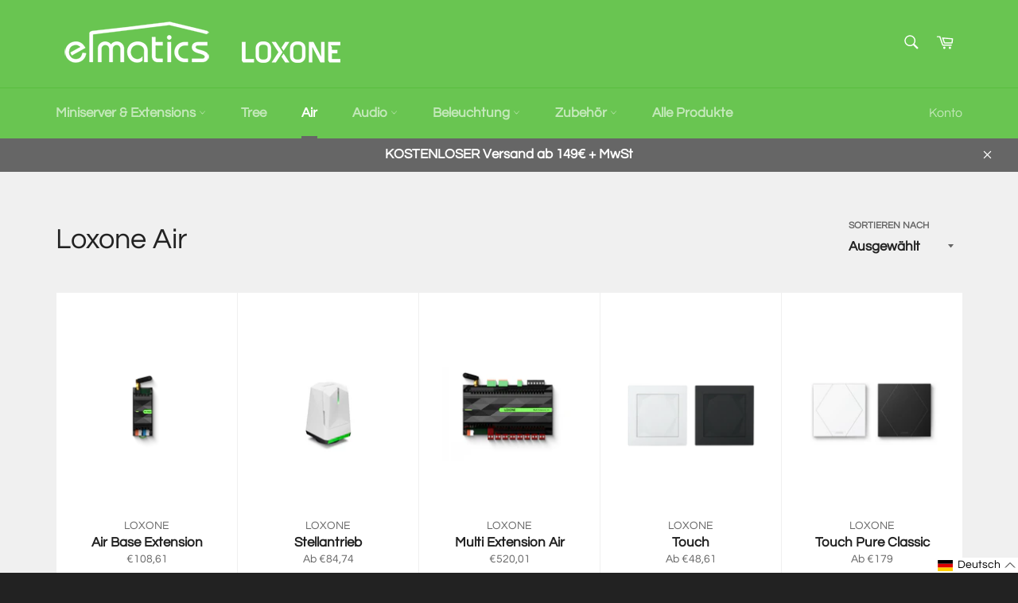

--- FILE ---
content_type: text/html; charset=utf-8
request_url: https://shop.elmatics.com/de/collections/loxone-air
body_size: 30855
content:
<!doctype html>
<html class="no-js" lang="de">
<head><!--Content in content_for_header -->
<!--LayoutHub-Embed--><link rel="stylesheet" type="text/css" href="data:text/css;base64," media="all">
<!--LH--><!--/LayoutHub-Embed--><meta charset="utf-8">
  <meta http-equiv="X-UA-Compatible" content="IE=edge,chrome=1">
  <meta name="viewport" content="width=device-width,initial-scale=1">
  <meta name="theme-color" content="#69c551">

  
    <link rel="shortcut icon" href="//shop.elmatics.com/cdn/shop/files/favicon-1_32x32.png?v=1613588745" type="image/png">
  

  <link rel="canonical" href="https://shop.elmatics.com/de/collections/loxone-air">
  <title>
  Loxone Air &ndash; ELMATICS Srls
  </title>

  

  <!-- /snippets/social-meta-tags.liquid -->




<meta property="og:site_name" content="ELMATICS Srls">
<meta property="og:url" content="https://shop.elmatics.com/de/collections/loxone-air">
<meta property="og:title" content="Loxone Air">
<meta property="og:type" content="product.group">
<meta property="og:description" content="Loxone webshop">

<meta property="og:image" content="http://shop.elmatics.com/cdn/shop/collections/air_1200x1200.png?v=1597158191">
<meta property="og:image:secure_url" content="https://shop.elmatics.com/cdn/shop/collections/air_1200x1200.png?v=1597158191">


<meta name="twitter:card" content="summary_large_image">
<meta name="twitter:title" content="Loxone Air">
<meta name="twitter:description" content="Loxone webshop">


  <script>
    document.documentElement.className = document.documentElement.className.replace('no-js', 'js');
  </script>

  <link href="//shop.elmatics.com/cdn/shop/t/16/assets/theme.scss.css?v=74319133337240811191728150082" rel="stylesheet" type="text/css" media="all" />

  <script>
    window.theme = window.theme || {};

    theme.strings = {
      stockAvailable: "1 übrig",
      addToCart: "In den Warenkorb legen",
      soldOut: "Ausverkauft",
      unavailable: "Nicht verfügbar",
      noStockAvailable: "Der Artikel konnte nicht in Ihren Warenkorb gelegt werden, da nicht genug Einheiten auf Lager sind.",
      willNotShipUntil: "Wird nach dem [date] versendet",
      willBeInStockAfter: "Wird nach dem [date] auf Lager sein",
      totalCartDiscount: "Du sparst [savings]",
      addressError: "Kann die Adresse nicht finden",
      addressNoResults: "Keine Ergebnisse für diese Adresse",
      addressQueryLimit: "Du hast die Nutzungsgrenze der Google-API überschritten. Du solltest über ein Upgrade auf einen \u003ca href=\"https:\/\/developers.google.com\/maps\/premium\/usage-limits\"\u003ePremium-Plan\u003c\/a\u003e nachdenken.",
      authError: "Es gab ein Problem bei der Authentifizierung deines Google Maps API-Schlüssels.",
      slideNumber: "Folie [slide_number], aktuell"
    };
  </script>

  <script src="//shop.elmatics.com/cdn/shop/t/16/assets/lazysizes.min.js?v=56045284683979784691609854014" async="async"></script>

  

  <script src="//shop.elmatics.com/cdn/shop/t/16/assets/vendor.js?v=59352919779726365461609854015" defer="defer"></script>

  

  <script src="//shop.elmatics.com/cdn/shop/t/16/assets/theme.js?v=171366231195154451781609854014" defer="defer"></script>

  <script>window.performance && window.performance.mark && window.performance.mark('shopify.content_for_header.start');</script><meta name="google-site-verification" content="ALCPNk1GVy6HXVzYBF4li4OMSDzCNrjt-vWOyI7Fc4Y">
<meta id="shopify-digital-wallet" name="shopify-digital-wallet" content="/35678617739/digital_wallets/dialog">
<meta name="shopify-checkout-api-token" content="50a6ed6cce4215bf822469e7d9039e8a">
<meta id="in-context-paypal-metadata" data-shop-id="35678617739" data-venmo-supported="false" data-environment="production" data-locale="de_DE" data-paypal-v4="true" data-currency="EUR">
<link rel="alternate" type="application/atom+xml" title="Feed" href="/de/collections/loxone-air.atom" />
<link rel="next" href="/de/collections/loxone-air?page=2">
<link rel="alternate" hreflang="x-default" href="https://shop.elmatics.com/collections/loxone-air">
<link rel="alternate" hreflang="it" href="https://shop.elmatics.com/collections/loxone-air">
<link rel="alternate" hreflang="de" href="https://shop.elmatics.com/de/collections/loxone-air">
<link rel="alternate" type="application/json+oembed" href="https://shop.elmatics.com/de/collections/loxone-air.oembed">
<script async="async" src="/checkouts/internal/preloads.js?locale=de-IT"></script>
<script id="shopify-features" type="application/json">{"accessToken":"50a6ed6cce4215bf822469e7d9039e8a","betas":["rich-media-storefront-analytics"],"domain":"shop.elmatics.com","predictiveSearch":true,"shopId":35678617739,"locale":"de"}</script>
<script>var Shopify = Shopify || {};
Shopify.shop = "elmatics.myshopify.com";
Shopify.locale = "de";
Shopify.currency = {"active":"EUR","rate":"1.0"};
Shopify.country = "IT";
Shopify.theme = {"name":"Venture","id":98022162571,"schema_name":"Venture","schema_version":"12.2.1","theme_store_id":775,"role":"main"};
Shopify.theme.handle = "null";
Shopify.theme.style = {"id":null,"handle":null};
Shopify.cdnHost = "shop.elmatics.com/cdn";
Shopify.routes = Shopify.routes || {};
Shopify.routes.root = "/de/";</script>
<script type="module">!function(o){(o.Shopify=o.Shopify||{}).modules=!0}(window);</script>
<script>!function(o){function n(){var o=[];function n(){o.push(Array.prototype.slice.apply(arguments))}return n.q=o,n}var t=o.Shopify=o.Shopify||{};t.loadFeatures=n(),t.autoloadFeatures=n()}(window);</script>
<script id="shop-js-analytics" type="application/json">{"pageType":"collection"}</script>
<script defer="defer" async type="module" src="//shop.elmatics.com/cdn/shopifycloud/shop-js/modules/v2/client.init-shop-cart-sync_e98Ab_XN.de.esm.js"></script>
<script defer="defer" async type="module" src="//shop.elmatics.com/cdn/shopifycloud/shop-js/modules/v2/chunk.common_Pcw9EP95.esm.js"></script>
<script defer="defer" async type="module" src="//shop.elmatics.com/cdn/shopifycloud/shop-js/modules/v2/chunk.modal_CzmY4ZhL.esm.js"></script>
<script type="module">
  await import("//shop.elmatics.com/cdn/shopifycloud/shop-js/modules/v2/client.init-shop-cart-sync_e98Ab_XN.de.esm.js");
await import("//shop.elmatics.com/cdn/shopifycloud/shop-js/modules/v2/chunk.common_Pcw9EP95.esm.js");
await import("//shop.elmatics.com/cdn/shopifycloud/shop-js/modules/v2/chunk.modal_CzmY4ZhL.esm.js");

  window.Shopify.SignInWithShop?.initShopCartSync?.({"fedCMEnabled":true,"windoidEnabled":true});

</script>
<script id="__st">var __st={"a":35678617739,"offset":3600,"reqid":"631c8e32-d81d-4cca-97d8-602ce2a2fe0d-1769524527","pageurl":"shop.elmatics.com\/de\/collections\/loxone-air","u":"b90332707cd8","p":"collection","rtyp":"collection","rid":187381940363};</script>
<script>window.ShopifyPaypalV4VisibilityTracking = true;</script>
<script id="form-persister">!function(){'use strict';const t='contact',e='new_comment',n=[[t,t],['blogs',e],['comments',e],[t,'customer']],o='password',r='form_key',c=['recaptcha-v3-token','g-recaptcha-response','h-captcha-response',o],s=()=>{try{return window.sessionStorage}catch{return}},i='__shopify_v',u=t=>t.elements[r],a=function(){const t=[...n].map((([t,e])=>`form[action*='/${t}']:not([data-nocaptcha='true']) input[name='form_type'][value='${e}']`)).join(',');var e;return e=t,()=>e?[...document.querySelectorAll(e)].map((t=>t.form)):[]}();function m(t){const e=u(t);a().includes(t)&&(!e||!e.value)&&function(t){try{if(!s())return;!function(t){const e=s();if(!e)return;const n=u(t);if(!n)return;const o=n.value;o&&e.removeItem(o)}(t);const e=Array.from(Array(32),(()=>Math.random().toString(36)[2])).join('');!function(t,e){u(t)||t.append(Object.assign(document.createElement('input'),{type:'hidden',name:r})),t.elements[r].value=e}(t,e),function(t,e){const n=s();if(!n)return;const r=[...t.querySelectorAll(`input[type='${o}']`)].map((({name:t})=>t)),u=[...c,...r],a={};for(const[o,c]of new FormData(t).entries())u.includes(o)||(a[o]=c);n.setItem(e,JSON.stringify({[i]:1,action:t.action,data:a}))}(t,e)}catch(e){console.error('failed to persist form',e)}}(t)}const f=t=>{if('true'===t.dataset.persistBound)return;const e=function(t,e){const n=function(t){return'function'==typeof t.submit?t.submit:HTMLFormElement.prototype.submit}(t).bind(t);return function(){let t;return()=>{t||(t=!0,(()=>{try{e(),n()}catch(t){(t=>{console.error('form submit failed',t)})(t)}})(),setTimeout((()=>t=!1),250))}}()}(t,(()=>{m(t)}));!function(t,e){if('function'==typeof t.submit&&'function'==typeof e)try{t.submit=e}catch{}}(t,e),t.addEventListener('submit',(t=>{t.preventDefault(),e()})),t.dataset.persistBound='true'};!function(){function t(t){const e=(t=>{const e=t.target;return e instanceof HTMLFormElement?e:e&&e.form})(t);e&&m(e)}document.addEventListener('submit',t),document.addEventListener('DOMContentLoaded',(()=>{const e=a();for(const t of e)f(t);var n;n=document.body,new window.MutationObserver((t=>{for(const e of t)if('childList'===e.type&&e.addedNodes.length)for(const t of e.addedNodes)1===t.nodeType&&'FORM'===t.tagName&&a().includes(t)&&f(t)})).observe(n,{childList:!0,subtree:!0,attributes:!1}),document.removeEventListener('submit',t)}))}()}();</script>
<script integrity="sha256-4kQ18oKyAcykRKYeNunJcIwy7WH5gtpwJnB7kiuLZ1E=" data-source-attribution="shopify.loadfeatures" defer="defer" src="//shop.elmatics.com/cdn/shopifycloud/storefront/assets/storefront/load_feature-a0a9edcb.js" crossorigin="anonymous"></script>
<script data-source-attribution="shopify.dynamic_checkout.dynamic.init">var Shopify=Shopify||{};Shopify.PaymentButton=Shopify.PaymentButton||{isStorefrontPortableWallets:!0,init:function(){window.Shopify.PaymentButton.init=function(){};var t=document.createElement("script");t.src="https://shop.elmatics.com/cdn/shopifycloud/portable-wallets/latest/portable-wallets.de.js",t.type="module",document.head.appendChild(t)}};
</script>
<script data-source-attribution="shopify.dynamic_checkout.buyer_consent">
  function portableWalletsHideBuyerConsent(e){var t=document.getElementById("shopify-buyer-consent"),n=document.getElementById("shopify-subscription-policy-button");t&&n&&(t.classList.add("hidden"),t.setAttribute("aria-hidden","true"),n.removeEventListener("click",e))}function portableWalletsShowBuyerConsent(e){var t=document.getElementById("shopify-buyer-consent"),n=document.getElementById("shopify-subscription-policy-button");t&&n&&(t.classList.remove("hidden"),t.removeAttribute("aria-hidden"),n.addEventListener("click",e))}window.Shopify?.PaymentButton&&(window.Shopify.PaymentButton.hideBuyerConsent=portableWalletsHideBuyerConsent,window.Shopify.PaymentButton.showBuyerConsent=portableWalletsShowBuyerConsent);
</script>
<script data-source-attribution="shopify.dynamic_checkout.cart.bootstrap">document.addEventListener("DOMContentLoaded",(function(){function t(){return document.querySelector("shopify-accelerated-checkout-cart, shopify-accelerated-checkout")}if(t())Shopify.PaymentButton.init();else{new MutationObserver((function(e,n){t()&&(Shopify.PaymentButton.init(),n.disconnect())})).observe(document.body,{childList:!0,subtree:!0})}}));
</script>
<script id='scb4127' type='text/javascript' async='' src='https://shop.elmatics.com/cdn/shopifycloud/privacy-banner/storefront-banner.js'></script><link id="shopify-accelerated-checkout-styles" rel="stylesheet" media="screen" href="https://shop.elmatics.com/cdn/shopifycloud/portable-wallets/latest/accelerated-checkout-backwards-compat.css" crossorigin="anonymous">
<style id="shopify-accelerated-checkout-cart">
        #shopify-buyer-consent {
  margin-top: 1em;
  display: inline-block;
  width: 100%;
}

#shopify-buyer-consent.hidden {
  display: none;
}

#shopify-subscription-policy-button {
  background: none;
  border: none;
  padding: 0;
  text-decoration: underline;
  font-size: inherit;
  cursor: pointer;
}

#shopify-subscription-policy-button::before {
  box-shadow: none;
}

      </style>

<script>window.performance && window.performance.mark && window.performance.mark('shopify.content_for_header.end');</script>
<!-- BEGIN app block: shopify://apps/langify/blocks/langify/b50c2edb-8c63-4e36-9e7c-a7fdd62ddb8f --><!-- BEGIN app snippet: ly-switcher-factory -->




<style>
  .ly-switcher-wrapper.ly-hide, .ly-recommendation.ly-hide, .ly-recommendation .ly-submit-btn {
    display: none !important;
  }

  #ly-switcher-factory-template {
    display: none;
  }


  
</style>


<template id="ly-switcher-factory-template">
<div data-breakpoint="" class="ly-switcher-wrapper ly-breakpoint-1 fixed bottom_right ly-hide" style="font-size: 14px; margin: 0px 0px; "><div data-dropup="false" onclick="langify.switcher.toggleSwitcherOpen(this)" class="ly-languages-switcher ly-custom-dropdown-switcher ly-bright-theme" style=" margin: 0px 0px;">
          <span role="button" tabindex="0" aria-label="Selected language: Deutsch" aria-expanded="false" aria-controls="languagesSwitcherList-1" class="ly-custom-dropdown-current" style="background: #ffffff; color: #000000;  "><i class="ly-icon ly-flag-icon ly-flag-icon-de de "></i><span class="ly-custom-dropdown-current-inner ly-custom-dropdown-current-inner-text">Deutsch
</span>
<div aria-hidden="true" class="ly-arrow ly-arrow-black stroke" style="vertical-align: middle; width: 14.0px; height: 14.0px;">
        <svg xmlns="http://www.w3.org/2000/svg" viewBox="0 0 14.0 14.0" height="14.0px" width="14.0px" style="position: absolute;">
          <path d="M1 4.5 L7.0 10.5 L13.0 4.5" fill="transparent" stroke="#000000" stroke-width="1px"/>
        </svg>
      </div>
          </span>
          <ul id="languagesSwitcherList-1" role="list" class="ly-custom-dropdown-list ly-is-open ly-bright-theme" style="background: #ffffff; color: #000000; "><li key="it" style="color: #000000;  margin: 0px 0px;" tabindex="-1">
                  <a class="ly-custom-dropdown-list-element ly-languages-switcher-link ly-bright-theme"
                    href="#"
                      data-language-code="it" 
                    
                    data-ly-locked="true" rel="nofollow"><i class="ly-icon ly-flag-icon ly-flag-icon-it"></i><span class="ly-custom-dropdown-list-element-right">Italienisch</span></a>
                </li><li key="de" style="color: #000000;  margin: 0px 0px;" tabindex="-1">
                  <a class="ly-custom-dropdown-list-element ly-languages-switcher-link ly-bright-theme"
                    href="#"
                      data-language-code="de" 
                    
                    data-ly-locked="true" rel="nofollow"><i class="ly-icon ly-flag-icon ly-flag-icon-de"></i><span class="ly-custom-dropdown-list-element-right">Deutsch</span></a>
                </li></ul>
        </div></div>
</template><link rel="preload stylesheet" href="https://cdn.shopify.com/extensions/019a5e5e-a484-720d-b1ab-d37a963e7bba/extension-langify-79/assets/langify-flags.css" as="style" media="print" onload="this.media='all'; this.onload=null;"><!-- END app snippet -->

<script>
  var langify = window.langify || {};
  var customContents = {};
  var customContents_image = {};
  var langifySettingsOverwrites = {};
  var defaultSettings = {
    debug: false,               // BOOL : Enable/disable console logs
    observe: true,              // BOOL : Enable/disable the entire mutation observer (off switch)
    observeLinks: false,
    observeImages: true,
    observeCustomContents: true,
    maxMutations: 5,
    timeout: 100,               // INT : Milliseconds to wait after a mutation, before the next mutation event will be allowed for the element
    linksBlacklist: [],
    usePlaceholderMatching: false
  };

  if(langify.settings) { 
    langifySettingsOverwrites = Object.assign({}, langify.settings);
    langify.settings = Object.assign(defaultSettings, langify.settings); 
  } else { 
    langify.settings = defaultSettings; 
  }

  langify.settings.theme = null;
  langify.settings.switcher = null;
  if(langify.settings.switcher === null) {
    langify.settings.switcher = {};
  }
  langify.settings.switcher.customIcons = null;

  langify.locale = langify.locale || {
    country_code: "IT",
    language_code: "de",
    currency_code: null,
    primary: false,
    iso_code: "de",
    root_url: "\/de",
    language_id: "ly131932",
    shop_url: "https:\/\/shop.elmatics.com",
    domain_feature_enabled: null,
    languages: [{
        iso_code: "it",
        root_url: "\/",
        domain: null,
      },{
        iso_code: "de",
        root_url: "\/de",
        domain: null,
      },]
  };

  langify.localization = {
    available_countries: ["Belgien","Bulgarien","Dänemark","Deutschland","Estland","Finnland","Frankreich","Griechenland","Irland","Italien","Kroatien","Lettland","Litauen","Luxemburg","Malta","Niederlande","Österreich","Polen","Portugal","Rumänien","Schweden","Slowakei","Slowenien","Spanien","Ungarn","Zypern"],
    available_languages: [{"shop_locale":{"locale":"it","enabled":true,"primary":true,"published":true}},{"shop_locale":{"locale":"de","enabled":true,"primary":false,"published":true}}],
    country: "Italien",
    language: {"shop_locale":{"locale":"de","enabled":true,"primary":false,"published":true}},
    market: {
      handle: "it",
      id: 1096876171,
      metafields: {"error":"json not allowed for this object"},
    }
  };

  // Disable link correction ALWAYS on languages with mapped domains
  
  if(langify.locale.root_url == '/') {
    langify.settings.observeLinks = false;
  }


  function extractImageObject(val) {
  if (!val || val === '') return false;

  // Handle src-sets (e.g., "image_600x600.jpg 1x, image_1200x1200.jpg 2x")
  if (val.search(/([0-9]+w?h?x?,)/gi) > -1) {
    val = val.split(/([0-9]+w?h?x?,)/gi)[0];
  }

  const hostBegin = val.indexOf('//') !== -1 ? val.indexOf('//') : 0;
  const hostEnd = val.lastIndexOf('/') + 1;
  const host = val.substring(hostBegin, hostEnd);
  let afterHost = val.substring(hostEnd);

  // Remove query/hash fragments
  afterHost = afterHost.split('#')[0].split('?')[0];

  // Extract name before any Shopify modifiers or file extension
  // e.g., "photo_600x600_crop_center@2x.jpg" → "photo"
  const name = afterHost.replace(
    /(_[0-9]+x[0-9]*|_{width}x|_{size})?(_crop_(top|center|bottom|left|right))?(@[0-9]*x)?(\.progressive)?(\.(png\.jpg|jpe?g|png|gif|webp))?$/i,
    ''
  );

  // Extract file extension (if any)
  let type = '';
  const match = afterHost.match(/\.(png\.jpg|jpe?g|png|gif|webp)$/i);
  if (match) {
    type = match[1].replace('png.jpg', 'jpg'); // fix weird double-extension cases
  }

  // Clean file name with extension or suffixes normalized
  const file = afterHost.replace(
    /(_[0-9]+x[0-9]*|_{width}x|_{size})?(_crop_(top|center|bottom|left|right))?(@[0-9]*x)?(\.progressive)?(\.(png\.jpg|jpe?g|png|gif|webp))?$/i,
    type ? '.' + type : ''
  );

  return { host, name, type, file };
}



  /* Custom Contents Section*/
  var customContents = {};

  // Images Section
  

</script><link rel="preload stylesheet" href="https://cdn.shopify.com/extensions/019a5e5e-a484-720d-b1ab-d37a963e7bba/extension-langify-79/assets/langify-lib.css" as="style" media="print" onload="this.media='all'; this.onload=null;"><!-- END app block --><script src="https://cdn.shopify.com/extensions/019a5e5e-a484-720d-b1ab-d37a963e7bba/extension-langify-79/assets/langify-lib.js" type="text/javascript" defer="defer"></script>
<link href="https://monorail-edge.shopifysvc.com" rel="dns-prefetch">
<script>(function(){if ("sendBeacon" in navigator && "performance" in window) {try {var session_token_from_headers = performance.getEntriesByType('navigation')[0].serverTiming.find(x => x.name == '_s').description;} catch {var session_token_from_headers = undefined;}var session_cookie_matches = document.cookie.match(/_shopify_s=([^;]*)/);var session_token_from_cookie = session_cookie_matches && session_cookie_matches.length === 2 ? session_cookie_matches[1] : "";var session_token = session_token_from_headers || session_token_from_cookie || "";function handle_abandonment_event(e) {var entries = performance.getEntries().filter(function(entry) {return /monorail-edge.shopifysvc.com/.test(entry.name);});if (!window.abandonment_tracked && entries.length === 0) {window.abandonment_tracked = true;var currentMs = Date.now();var navigation_start = performance.timing.navigationStart;var payload = {shop_id: 35678617739,url: window.location.href,navigation_start,duration: currentMs - navigation_start,session_token,page_type: "collection"};window.navigator.sendBeacon("https://monorail-edge.shopifysvc.com/v1/produce", JSON.stringify({schema_id: "online_store_buyer_site_abandonment/1.1",payload: payload,metadata: {event_created_at_ms: currentMs,event_sent_at_ms: currentMs}}));}}window.addEventListener('pagehide', handle_abandonment_event);}}());</script>
<script id="web-pixels-manager-setup">(function e(e,d,r,n,o){if(void 0===o&&(o={}),!Boolean(null===(a=null===(i=window.Shopify)||void 0===i?void 0:i.analytics)||void 0===a?void 0:a.replayQueue)){var i,a;window.Shopify=window.Shopify||{};var t=window.Shopify;t.analytics=t.analytics||{};var s=t.analytics;s.replayQueue=[],s.publish=function(e,d,r){return s.replayQueue.push([e,d,r]),!0};try{self.performance.mark("wpm:start")}catch(e){}var l=function(){var e={modern:/Edge?\/(1{2}[4-9]|1[2-9]\d|[2-9]\d{2}|\d{4,})\.\d+(\.\d+|)|Firefox\/(1{2}[4-9]|1[2-9]\d|[2-9]\d{2}|\d{4,})\.\d+(\.\d+|)|Chrom(ium|e)\/(9{2}|\d{3,})\.\d+(\.\d+|)|(Maci|X1{2}).+ Version\/(15\.\d+|(1[6-9]|[2-9]\d|\d{3,})\.\d+)([,.]\d+|)( \(\w+\)|)( Mobile\/\w+|) Safari\/|Chrome.+OPR\/(9{2}|\d{3,})\.\d+\.\d+|(CPU[ +]OS|iPhone[ +]OS|CPU[ +]iPhone|CPU IPhone OS|CPU iPad OS)[ +]+(15[._]\d+|(1[6-9]|[2-9]\d|\d{3,})[._]\d+)([._]\d+|)|Android:?[ /-](13[3-9]|1[4-9]\d|[2-9]\d{2}|\d{4,})(\.\d+|)(\.\d+|)|Android.+Firefox\/(13[5-9]|1[4-9]\d|[2-9]\d{2}|\d{4,})\.\d+(\.\d+|)|Android.+Chrom(ium|e)\/(13[3-9]|1[4-9]\d|[2-9]\d{2}|\d{4,})\.\d+(\.\d+|)|SamsungBrowser\/([2-9]\d|\d{3,})\.\d+/,legacy:/Edge?\/(1[6-9]|[2-9]\d|\d{3,})\.\d+(\.\d+|)|Firefox\/(5[4-9]|[6-9]\d|\d{3,})\.\d+(\.\d+|)|Chrom(ium|e)\/(5[1-9]|[6-9]\d|\d{3,})\.\d+(\.\d+|)([\d.]+$|.*Safari\/(?![\d.]+ Edge\/[\d.]+$))|(Maci|X1{2}).+ Version\/(10\.\d+|(1[1-9]|[2-9]\d|\d{3,})\.\d+)([,.]\d+|)( \(\w+\)|)( Mobile\/\w+|) Safari\/|Chrome.+OPR\/(3[89]|[4-9]\d|\d{3,})\.\d+\.\d+|(CPU[ +]OS|iPhone[ +]OS|CPU[ +]iPhone|CPU IPhone OS|CPU iPad OS)[ +]+(10[._]\d+|(1[1-9]|[2-9]\d|\d{3,})[._]\d+)([._]\d+|)|Android:?[ /-](13[3-9]|1[4-9]\d|[2-9]\d{2}|\d{4,})(\.\d+|)(\.\d+|)|Mobile Safari.+OPR\/([89]\d|\d{3,})\.\d+\.\d+|Android.+Firefox\/(13[5-9]|1[4-9]\d|[2-9]\d{2}|\d{4,})\.\d+(\.\d+|)|Android.+Chrom(ium|e)\/(13[3-9]|1[4-9]\d|[2-9]\d{2}|\d{4,})\.\d+(\.\d+|)|Android.+(UC? ?Browser|UCWEB|U3)[ /]?(15\.([5-9]|\d{2,})|(1[6-9]|[2-9]\d|\d{3,})\.\d+)\.\d+|SamsungBrowser\/(5\.\d+|([6-9]|\d{2,})\.\d+)|Android.+MQ{2}Browser\/(14(\.(9|\d{2,})|)|(1[5-9]|[2-9]\d|\d{3,})(\.\d+|))(\.\d+|)|K[Aa][Ii]OS\/(3\.\d+|([4-9]|\d{2,})\.\d+)(\.\d+|)/},d=e.modern,r=e.legacy,n=navigator.userAgent;return n.match(d)?"modern":n.match(r)?"legacy":"unknown"}(),u="modern"===l?"modern":"legacy",c=(null!=n?n:{modern:"",legacy:""})[u],f=function(e){return[e.baseUrl,"/wpm","/b",e.hashVersion,"modern"===e.buildTarget?"m":"l",".js"].join("")}({baseUrl:d,hashVersion:r,buildTarget:u}),m=function(e){var d=e.version,r=e.bundleTarget,n=e.surface,o=e.pageUrl,i=e.monorailEndpoint;return{emit:function(e){var a=e.status,t=e.errorMsg,s=(new Date).getTime(),l=JSON.stringify({metadata:{event_sent_at_ms:s},events:[{schema_id:"web_pixels_manager_load/3.1",payload:{version:d,bundle_target:r,page_url:o,status:a,surface:n,error_msg:t},metadata:{event_created_at_ms:s}}]});if(!i)return console&&console.warn&&console.warn("[Web Pixels Manager] No Monorail endpoint provided, skipping logging."),!1;try{return self.navigator.sendBeacon.bind(self.navigator)(i,l)}catch(e){}var u=new XMLHttpRequest;try{return u.open("POST",i,!0),u.setRequestHeader("Content-Type","text/plain"),u.send(l),!0}catch(e){return console&&console.warn&&console.warn("[Web Pixels Manager] Got an unhandled error while logging to Monorail."),!1}}}}({version:r,bundleTarget:l,surface:e.surface,pageUrl:self.location.href,monorailEndpoint:e.monorailEndpoint});try{o.browserTarget=l,function(e){var d=e.src,r=e.async,n=void 0===r||r,o=e.onload,i=e.onerror,a=e.sri,t=e.scriptDataAttributes,s=void 0===t?{}:t,l=document.createElement("script"),u=document.querySelector("head"),c=document.querySelector("body");if(l.async=n,l.src=d,a&&(l.integrity=a,l.crossOrigin="anonymous"),s)for(var f in s)if(Object.prototype.hasOwnProperty.call(s,f))try{l.dataset[f]=s[f]}catch(e){}if(o&&l.addEventListener("load",o),i&&l.addEventListener("error",i),u)u.appendChild(l);else{if(!c)throw new Error("Did not find a head or body element to append the script");c.appendChild(l)}}({src:f,async:!0,onload:function(){if(!function(){var e,d;return Boolean(null===(d=null===(e=window.Shopify)||void 0===e?void 0:e.analytics)||void 0===d?void 0:d.initialized)}()){var d=window.webPixelsManager.init(e)||void 0;if(d){var r=window.Shopify.analytics;r.replayQueue.forEach((function(e){var r=e[0],n=e[1],o=e[2];d.publishCustomEvent(r,n,o)})),r.replayQueue=[],r.publish=d.publishCustomEvent,r.visitor=d.visitor,r.initialized=!0}}},onerror:function(){return m.emit({status:"failed",errorMsg:"".concat(f," has failed to load")})},sri:function(e){var d=/^sha384-[A-Za-z0-9+/=]+$/;return"string"==typeof e&&d.test(e)}(c)?c:"",scriptDataAttributes:o}),m.emit({status:"loading"})}catch(e){m.emit({status:"failed",errorMsg:(null==e?void 0:e.message)||"Unknown error"})}}})({shopId: 35678617739,storefrontBaseUrl: "https://shop.elmatics.com",extensionsBaseUrl: "https://extensions.shopifycdn.com/cdn/shopifycloud/web-pixels-manager",monorailEndpoint: "https://monorail-edge.shopifysvc.com/unstable/produce_batch",surface: "storefront-renderer",enabledBetaFlags: ["2dca8a86"],webPixelsConfigList: [{"id":"970129757","configuration":"{\"config\":\"{\\\"pixel_id\\\":\\\"G-13HK464HRT\\\",\\\"target_country\\\":\\\"IT\\\",\\\"gtag_events\\\":[{\\\"type\\\":\\\"begin_checkout\\\",\\\"action_label\\\":\\\"G-13HK464HRT\\\"},{\\\"type\\\":\\\"search\\\",\\\"action_label\\\":\\\"G-13HK464HRT\\\"},{\\\"type\\\":\\\"view_item\\\",\\\"action_label\\\":[\\\"G-13HK464HRT\\\",\\\"MC-RCXJJR9142\\\"]},{\\\"type\\\":\\\"purchase\\\",\\\"action_label\\\":[\\\"G-13HK464HRT\\\",\\\"MC-RCXJJR9142\\\"]},{\\\"type\\\":\\\"page_view\\\",\\\"action_label\\\":[\\\"G-13HK464HRT\\\",\\\"MC-RCXJJR9142\\\"]},{\\\"type\\\":\\\"add_payment_info\\\",\\\"action_label\\\":\\\"G-13HK464HRT\\\"},{\\\"type\\\":\\\"add_to_cart\\\",\\\"action_label\\\":\\\"G-13HK464HRT\\\"}],\\\"enable_monitoring_mode\\\":false}\"}","eventPayloadVersion":"v1","runtimeContext":"OPEN","scriptVersion":"b2a88bafab3e21179ed38636efcd8a93","type":"APP","apiClientId":1780363,"privacyPurposes":[],"dataSharingAdjustments":{"protectedCustomerApprovalScopes":["read_customer_address","read_customer_email","read_customer_name","read_customer_personal_data","read_customer_phone"]}},{"id":"427786589","configuration":"{\"pixel_id\":\"630939900882265\",\"pixel_type\":\"facebook_pixel\",\"metaapp_system_user_token\":\"-\"}","eventPayloadVersion":"v1","runtimeContext":"OPEN","scriptVersion":"ca16bc87fe92b6042fbaa3acc2fbdaa6","type":"APP","apiClientId":2329312,"privacyPurposes":["ANALYTICS","MARKETING","SALE_OF_DATA"],"dataSharingAdjustments":{"protectedCustomerApprovalScopes":["read_customer_address","read_customer_email","read_customer_name","read_customer_personal_data","read_customer_phone"]}},{"id":"192414045","eventPayloadVersion":"v1","runtimeContext":"LAX","scriptVersion":"1","type":"CUSTOM","privacyPurposes":["ANALYTICS"],"name":"Google Analytics tag (migrated)"},{"id":"shopify-app-pixel","configuration":"{}","eventPayloadVersion":"v1","runtimeContext":"STRICT","scriptVersion":"0450","apiClientId":"shopify-pixel","type":"APP","privacyPurposes":["ANALYTICS","MARKETING"]},{"id":"shopify-custom-pixel","eventPayloadVersion":"v1","runtimeContext":"LAX","scriptVersion":"0450","apiClientId":"shopify-pixel","type":"CUSTOM","privacyPurposes":["ANALYTICS","MARKETING"]}],isMerchantRequest: false,initData: {"shop":{"name":"ELMATICS Srls","paymentSettings":{"currencyCode":"EUR"},"myshopifyDomain":"elmatics.myshopify.com","countryCode":"IT","storefrontUrl":"https:\/\/shop.elmatics.com\/de"},"customer":null,"cart":null,"checkout":null,"productVariants":[],"purchasingCompany":null},},"https://shop.elmatics.com/cdn","fcfee988w5aeb613cpc8e4bc33m6693e112",{"modern":"","legacy":""},{"shopId":"35678617739","storefrontBaseUrl":"https:\/\/shop.elmatics.com","extensionBaseUrl":"https:\/\/extensions.shopifycdn.com\/cdn\/shopifycloud\/web-pixels-manager","surface":"storefront-renderer","enabledBetaFlags":"[\"2dca8a86\"]","isMerchantRequest":"false","hashVersion":"fcfee988w5aeb613cpc8e4bc33m6693e112","publish":"custom","events":"[[\"page_viewed\",{}],[\"collection_viewed\",{\"collection\":{\"id\":\"187381940363\",\"title\":\"Loxone Air\",\"productVariants\":[{\"price\":{\"amount\":108.61,\"currencyCode\":\"EUR\"},\"product\":{\"title\":\"Air Base Extension\",\"vendor\":\"LOXONE\",\"id\":\"4639741706379\",\"untranslatedTitle\":\"Air Base Extension\",\"url\":\"\/de\/products\/air-base-extension\",\"type\":\"\"},\"id\":\"32761087950987\",\"image\":{\"src\":\"\/\/shop.elmatics.com\/cdn\/shop\/products\/ph-shop-air-base-extension.png?v=1627932034\"},\"sku\":\"100114\",\"title\":\"Default Title\",\"untranslatedTitle\":\"Default Title\"},{\"price\":{\"amount\":100.9,\"currencyCode\":\"EUR\"},\"product\":{\"title\":\"Stellantrieb\",\"vendor\":\"LOXONE\",\"id\":\"14708139688285\",\"untranslatedTitle\":\"Stellantrieb\",\"url\":\"\/de\/products\/attuatore-termico\",\"type\":\"Clima\"},\"id\":\"54603490165085\",\"image\":{\"src\":\"\/\/shop.elmatics.com\/cdn\/shop\/files\/ph-shop-valve-actuator-tree-1_1_2x_ce222bbd-41d9-40e9-8d7c-77da5fad0370.jpg?v=1730998311\"},\"sku\":\"100603\",\"title\":\"Air\",\"untranslatedTitle\":\"Air\"},{\"price\":{\"amount\":520.01,\"currencyCode\":\"EUR\"},\"product\":{\"title\":\"Multi Extension Air\",\"vendor\":\"LOXONE\",\"id\":\"4639761236107\",\"untranslatedTitle\":\"Multi Extension Air\",\"url\":\"\/de\/products\/multi-extension-air\",\"type\":\"\"},\"id\":\"32761155747979\",\"image\":{\"src\":\"\/\/shop.elmatics.com\/cdn\/shop\/files\/ph-shop-ext-600x400-multi_extension_air.jpg?v=1703186544\"},\"sku\":\"100116\",\"title\":\"Default Title\",\"untranslatedTitle\":\"Default Title\"},{\"price\":{\"amount\":117.17,\"currencyCode\":\"EUR\"},\"product\":{\"title\":\"Touch\",\"vendor\":\"LOXONE\",\"id\":\"4640657735819\",\"untranslatedTitle\":\"Touch\",\"url\":\"\/de\/products\/touch\",\"type\":\"Comandi\"},\"id\":\"32767055822987\",\"image\":{\"src\":\"\/\/shop.elmatics.com\/cdn\/shop\/products\/c_loxone_touch-air_15_1.png?v=1583963569\"},\"sku\":\"100155\",\"title\":\"Weiß \/ Air\",\"untranslatedTitle\":\"Bianco \/ Air\"},{\"price\":{\"amount\":192.76,\"currencyCode\":\"EUR\"},\"product\":{\"title\":\"Touch Pure Classic\",\"vendor\":\"LOXONE\",\"id\":\"4944418898059\",\"untranslatedTitle\":\"Touch Pure Classic\",\"url\":\"\/de\/products\/touch-pure-nuovo\",\"type\":\"Comandi\"},\"id\":\"33933015351435\",\"image\":{\"src\":\"\/\/shop.elmatics.com\/cdn\/shop\/products\/ph-touch-pure-new-glass-shop-white_1.jpg?v=1641819847\"},\"sku\":\"100463\",\"title\":\"Weiß \/ Air\",\"untranslatedTitle\":\"Bianco \/ Air\"},{\"price\":{\"amount\":192.76,\"currencyCode\":\"EUR\"},\"product\":{\"title\":\"Touch Pure\",\"vendor\":\"LOXONE\",\"id\":\"15566981824861\",\"untranslatedTitle\":\"Touch Pure\",\"url\":\"\/de\/products\/touch-pure-1\",\"type\":\"Comandi\"},\"id\":\"58315965464925\",\"image\":{\"src\":\"\/\/shop.elmatics.com\/cdn\/shop\/files\/PH-Shop-Touch-Pure-White.jpg?v=1755890963\"},\"sku\":\"100798\",\"title\":\"Bianco Velluto \/ Air\",\"untranslatedTitle\":\"Bianco Velluto \/ Air\"},{\"price\":{\"amount\":219.0,\"currencyCode\":\"EUR\"},\"product\":{\"title\":\"Touch Pure Flex\",\"vendor\":\"LOXONE\",\"id\":\"6917550997643\",\"untranslatedTitle\":\"Touch Pure Flex\",\"url\":\"\/de\/products\/touch-pure-flex\",\"type\":\"Comandi\"},\"id\":\"57458876744029\",\"image\":{\"src\":\"\/\/shop.elmatics.com\/cdn\/shop\/files\/ph-shop-touch_pure_flex-wei_-1_1_2x_245c7a44-8f29-4f7a-a306-b02da9152648.jpg?v=1731000451\"},\"sku\":\"100867\",\"title\":\"Samtweiß \/ Tree IP20\",\"untranslatedTitle\":\"Bianco Velluto \/ Tree IP20\"},{\"price\":{\"amount\":153.95,\"currencyCode\":\"EUR\"},\"product\":{\"title\":\"Touch Pure for Nano\",\"vendor\":\"LOXONE\",\"id\":\"4640552616075\",\"untranslatedTitle\":\"Touch Pure for Nano\",\"url\":\"\/de\/products\/touch-pure\",\"type\":\"Comandi\"},\"id\":\"39522295414923\",\"image\":{\"src\":\"\/\/shop.elmatics.com\/cdn\/shop\/files\/PH-Shop-Touch-Pure-Anthracite.jpg?v=1755890963\"},\"sku\":\"100802\",\"title\":\"Anthrazit\",\"untranslatedTitle\":\"Antracite\"},{\"price\":{\"amount\":302.27,\"currencyCode\":\"EUR\"},\"product\":{\"title\":\"NFC Code Touch\",\"vendor\":\"LOXONE\",\"id\":\"6567943602315\",\"untranslatedTitle\":\"NFC Code Touch\",\"url\":\"\/de\/products\/nfc-code-touch\",\"type\":\"Accesso \u0026 citofono\"},\"id\":\"39348716830859\",\"image\":{\"src\":\"\/\/shop.elmatics.com\/cdn\/shop\/products\/ph-shop-nfc-white_2x_de340970-599d-462b-bcab-15f467b65931.jpg?v=1765913769\"},\"sku\":\"100858\",\"title\":\"Samtweiß \/ Air\",\"untranslatedTitle\":\"Bianco Velluto \/ Air\"},{\"price\":{\"amount\":211.51,\"currencyCode\":\"EUR\"},\"product\":{\"title\":\"Touch Surface\",\"vendor\":\"LOXONE\",\"id\":\"4640642990219\",\"untranslatedTitle\":\"Touch Surface\",\"url\":\"\/de\/products\/touch-surface\",\"type\":\"Comandi\"},\"id\":\"32766942249099\",\"image\":{\"src\":\"\/\/shop.elmatics.com\/cdn\/shop\/products\/loxone-touch-surface-air.png?v=1584123961\"},\"sku\":\"100285\",\"title\":\"Air\",\"untranslatedTitle\":\"Air\"},{\"price\":{\"amount\":239.52,\"currencyCode\":\"EUR\"},\"product\":{\"title\":\"Touch Nightlight Air\",\"vendor\":\"LOXONE\",\"id\":\"4643146236043\",\"untranslatedTitle\":\"Touch Nightlight Air\",\"url\":\"\/de\/products\/touch-nightlight-air\",\"type\":\"Comandi\"},\"id\":\"53948510765405\",\"image\":{\"src\":\"\/\/shop.elmatics.com\/cdn\/shop\/files\/PH-Shop-100476-TouchNightlight-1.jpg?v=1755806522\"},\"sku\":\"100804\",\"title\":\"Weiß\",\"untranslatedTitle\":\"Bianco\"},{\"price\":{\"amount\":150.0,\"currencyCode\":\"EUR\"},\"product\":{\"title\":\"Touch \u0026 Grill Air (New)\",\"vendor\":\"LOXONE\",\"id\":\"15566885290333\",\"untranslatedTitle\":\"Touch \u0026 Grill Air (New)\",\"url\":\"\/de\/products\/touch-grill-air-new\",\"type\":\"Comandi\"},\"id\":\"58315648860509\",\"image\":{\"src\":\"\/\/shop.elmatics.com\/cdn\/shop\/files\/PH-Shop-100341-Touch_GrillAir.jpg?v=1755799630\"},\"sku\":\"100806\",\"title\":\"Default Title\",\"untranslatedTitle\":\"Default Title\"},{\"price\":{\"amount\":150.0,\"currencyCode\":\"EUR\"},\"product\":{\"title\":\"Touch \u0026 Grill Air\",\"vendor\":\"LOXONE\",\"id\":\"4643147939979\",\"untranslatedTitle\":\"Touch \u0026 Grill Air\",\"url\":\"\/de\/products\/touch-grill-air\",\"type\":\"Comandi\"},\"id\":\"32782215905419\",\"image\":{\"src\":\"\/\/shop.elmatics.com\/cdn\/shop\/files\/ph-shop-touch-grill-2_2x_cf8f9a01-01ad-4a6a-acc7-18cc2ab2cf39.jpg?v=1733646928\"},\"sku\":\"100341\",\"title\":\"Default Title\",\"untranslatedTitle\":\"Default Title\"},{\"price\":{\"amount\":315.52,\"currencyCode\":\"EUR\"},\"product\":{\"title\":\"LED Ceiling Light RGBW\",\"vendor\":\"LOXONE\",\"id\":\"4640528007307\",\"untranslatedTitle\":\"LED Ceiling Light RGBW\",\"url\":\"\/de\/products\/led-ceiling-light-rgbw\",\"type\":\"Illuminazione\"},\"id\":\"32766314184843\",\"image\":{\"src\":\"\/\/shop.elmatics.com\/cdn\/shop\/files\/c_loxone_led-ceiling-light-rgbw-white_2x_41c70276-ce96-4e9d-92f9-f6f36cd63dbc.png?v=1728149332\"},\"sku\":\"100286\",\"title\":\"Weiß \/ Air\",\"untranslatedTitle\":\"Bianco \/ Air\"},{\"price\":{\"amount\":199.0,\"currencyCode\":\"EUR\"},\"product\":{\"title\":\"Table Lamp Air\",\"vendor\":\"LOXONE\",\"id\":\"8696602886493\",\"untranslatedTitle\":\"Table Lamp Air\",\"url\":\"\/de\/products\/table-lamp-air\",\"type\":\"Illuminazione\"},\"id\":\"48939733025117\",\"image\":{\"src\":\"\/\/shop.elmatics.com\/cdn\/shop\/files\/ph-shop-table-lamp-new-anthracite-01_2x_3265e5a2-bc72-479a-b384-52686af303a8.jpg?v=1708377924\"},\"sku\":\"100551\",\"title\":\"anthrazit\",\"untranslatedTitle\":\"antracite\"},{\"price\":{\"amount\":92.03,\"currencyCode\":\"EUR\"},\"product\":{\"title\":\"RGBW 24V Dimmer\",\"vendor\":\"LOXONE\",\"id\":\"4640608682123\",\"untranslatedTitle\":\"RGBW 24V Dimmer\",\"url\":\"\/de\/products\/rgbw-24v-dimmer\",\"type\":\"Illuminazione\"},\"id\":\"32766756159627\",\"image\":{\"src\":\"\/\/shop.elmatics.com\/cdn\/shop\/products\/c_loxone_rgbw-24v-dimmer-air-free_1.png?v=1597262113\"},\"sku\":\"100125\",\"title\":\"Air\",\"untranslatedTitle\":\"Air\"},{\"price\":{\"amount\":92.03,\"currencyCode\":\"EUR\"},\"product\":{\"title\":\"RGBW 24V Compact Dimmer\",\"vendor\":\"LOXONE\",\"id\":\"4640613531787\",\"untranslatedTitle\":\"RGBW 24V Compact Dimmer\",\"url\":\"\/de\/products\/rgbw-24v-compact-dimmer\",\"type\":\"Illuminazione\"},\"id\":\"32766794104971\",\"image\":{\"src\":\"\/\/shop.elmatics.com\/cdn\/shop\/products\/ph_shop-compact-dimmer-air-01_1.png?v=1583961903\"},\"sku\":\"100324\",\"title\":\"Air\",\"untranslatedTitle\":\"Air\"},{\"price\":{\"amount\":98.07,\"currencyCode\":\"EUR\"},\"product\":{\"title\":\"Präsenzmelder\",\"vendor\":\"LOXONE\",\"id\":\"4944443900043\",\"untranslatedTitle\":\"Präsenzmelder\",\"url\":\"\/de\/products\/copia-del-rilevatore-di-movimento\",\"type\":\"Sicurezza\"},\"id\":\"33933100384395\",\"image\":{\"src\":\"\/\/shop.elmatics.com\/cdn\/shop\/products\/ph-presence-sensor-shop.png?v=1591976531\"},\"sku\":\"100422\",\"title\":\"Weiß \/ Tree\",\"untranslatedTitle\":\"Bianco \/ Tree\"},{\"price\":{\"amount\":650.0,\"currencyCode\":\"EUR\"},\"product\":{\"title\":\"Wallbox 7,4kW 32A\",\"vendor\":\"LOXONE\",\"id\":\"8841494364509\",\"untranslatedTitle\":\"Wallbox 7,4kW 32A\",\"url\":\"\/de\/products\/wallbox-7-4kw-32a\",\"type\":\"Energia\"},\"id\":\"49518664352093\",\"image\":{\"src\":\"\/\/shop.elmatics.com\/cdn\/shop\/files\/ph-shop-wallbox-1_2.jpg?v=1703187270\"},\"sku\":\"100535\",\"title\":\"Tree\",\"untranslatedTitle\":\"Tree\"},{\"price\":{\"amount\":650.0,\"currencyCode\":\"EUR\"},\"product\":{\"title\":\"Wallbox 11kW 16A\",\"vendor\":\"LOXONE\",\"id\":\"7043626926219\",\"untranslatedTitle\":\"Wallbox 11kW 16A\",\"url\":\"\/de\/products\/wallbox-11kw-16a\",\"type\":\"Energia\"},\"id\":\"41076643168395\",\"image\":{\"src\":\"\/\/shop.elmatics.com\/cdn\/shop\/products\/ph-shop-wallbox-1.jpg?v=1668787371\"},\"sku\":\"100526\",\"title\":\"Tree\",\"untranslatedTitle\":\"Tree\"}]}}]]"});</script><script>
  window.ShopifyAnalytics = window.ShopifyAnalytics || {};
  window.ShopifyAnalytics.meta = window.ShopifyAnalytics.meta || {};
  window.ShopifyAnalytics.meta.currency = 'EUR';
  var meta = {"products":[{"id":4639741706379,"gid":"gid:\/\/shopify\/Product\/4639741706379","vendor":"LOXONE","type":"","handle":"air-base-extension","variants":[{"id":32761087950987,"price":10861,"name":"Air Base Extension","public_title":null,"sku":"100114"}],"remote":false},{"id":14708139688285,"gid":"gid:\/\/shopify\/Product\/14708139688285","vendor":"LOXONE","type":"Clima","handle":"attuatore-termico","variants":[{"id":54603490165085,"price":10090,"name":"Stellantrieb - Air","public_title":"Air","sku":"100603"},{"id":54603490197853,"price":8474,"name":"Stellantrieb - Tree","public_title":"Tree","sku":"100602"}],"remote":false},{"id":4639761236107,"gid":"gid:\/\/shopify\/Product\/4639761236107","vendor":"LOXONE","type":"","handle":"multi-extension-air","variants":[{"id":32761155747979,"price":52001,"name":"Multi Extension Air","public_title":null,"sku":"100116"}],"remote":false},{"id":4640657735819,"gid":"gid:\/\/shopify\/Product\/4640657735819","vendor":"LOXONE","type":"Comandi","handle":"touch","variants":[{"id":32767055822987,"price":11717,"name":"Touch - Weiß \/ Air","public_title":"Weiß \/ Air","sku":"100155"},{"id":32767055855755,"price":9084,"name":"Touch - Weiß \/ Tree","public_title":"Weiß \/ Tree","sku":"100221"},{"id":32767055888523,"price":5133,"name":"Touch - Weiß \/ Nano","public_title":"Weiß \/ Nano","sku":"100154"},{"id":32767055921291,"price":11717,"name":"Touch - Anthrazit \/ Air","public_title":"Anthrazit \/ Air","sku":"100180"},{"id":32767055954059,"price":9084,"name":"Touch - Anthrazit \/ Tree","public_title":"Anthrazit \/ Tree","sku":"100222"},{"id":32767055986827,"price":4861,"name":"Touch - Anthrazit \/ Nano","public_title":"Anthrazit \/ Nano","sku":"100181"}],"remote":false},{"id":4944418898059,"gid":"gid:\/\/shopify\/Product\/4944418898059","vendor":"LOXONE","type":"Comandi","handle":"touch-pure-nuovo","variants":[{"id":33933015351435,"price":19276,"name":"Touch Pure Classic - Weiß \/ Air","public_title":"Weiß \/ Air","sku":"100463"},{"id":33933015384203,"price":19276,"name":"Touch Pure Classic - Weiß \/ Tree","public_title":"Weiß \/ Tree","sku":"100461"},{"id":33933015449739,"price":19276,"name":"Touch Pure Classic - Anthrazit \/ Air","public_title":"Anthrazit \/ Air","sku":"100464"},{"id":33933015482507,"price":19276,"name":"Touch Pure Classic - Anthrazit \/ Tree","public_title":"Anthrazit \/ Tree","sku":"100462"},{"id":39522298134667,"price":17900,"name":"Touch Pure Classic - Gold \/ Air","public_title":"Gold \/ Air","sku":"100501"},{"id":39522298462347,"price":17900,"name":"Touch Pure Classic - Gold \/ Tree","public_title":"Gold \/ Tree","sku":"100493"}],"remote":false},{"id":15566981824861,"gid":"gid:\/\/shopify\/Product\/15566981824861","vendor":"LOXONE","type":"Comandi","handle":"touch-pure-1","variants":[{"id":58315965464925,"price":19276,"name":"Touch Pure - Bianco Velluto \/ Air","public_title":"Bianco Velluto \/ Air","sku":"100798"},{"id":58315965497693,"price":19276,"name":"Touch Pure - Bianco Velluto \/ Tree","public_title":"Bianco Velluto \/ Tree","sku":"100792"},{"id":58315965530461,"price":19276,"name":"Touch Pure - Antracite \/ Air","public_title":"Antracite \/ Air","sku":"100799"},{"id":58315965563229,"price":19276,"name":"Touch Pure - Antracite \/ Tree","public_title":"Antracite \/ Tree","sku":"100793"},{"id":58315965595997,"price":19276,"name":"Touch Pure - Gold \/ Air","public_title":"Gold \/ Air","sku":"100800"},{"id":58315965628765,"price":19276,"name":"Touch Pure - Gold \/ Tree","public_title":"Gold \/ Tree","sku":"100794"},{"id":62909682483549,"price":19276,"name":"Touch Pure - Bianco Segnale \/ Air","public_title":"Bianco Segnale \/ Air","sku":"100874"},{"id":62909682516317,"price":19276,"name":"Touch Pure - Bianco Segnale \/ Tree","public_title":"Bianco Segnale \/ Tree","sku":"100872"}],"remote":false},{"id":6917550997643,"gid":"gid:\/\/shopify\/Product\/6917550997643","vendor":"LOXONE","type":"Comandi","handle":"touch-pure-flex","variants":[{"id":57458876744029,"price":21900,"name":"Touch Pure Flex - Samtweiß \/ Tree IP20","public_title":"Samtweiß \/ Tree IP20","sku":"100867"},{"id":40510499094667,"price":21900,"name":"Touch Pure Flex - Samtweiß \/ Tree IP44","public_title":"Samtweiß \/ Tree IP44","sku":"100608"},{"id":57458887164253,"price":21900,"name":"Touch Pure Flex - Samtweiß \/ 24V Air IP20","public_title":"Samtweiß \/ 24V Air IP20","sku":"100861"},{"id":40510499061899,"price":21900,"name":"Touch Pure Flex - Samtweiß \/ 24V Air IP44","public_title":"Samtweiß \/ 24V Air IP44","sku":"100610"},{"id":57458855870813,"price":21900,"name":"Touch Pure Flex - Samtweiß \/ Battery Air","public_title":"Samtweiß \/ Battery Air","sku":"100509"},{"id":57458912526685,"price":25900,"name":"Touch Pure Flex - Samtweiß \/ Tree CO2","public_title":"Samtweiß \/ Tree CO2","sku":"100612"},{"id":57458912559453,"price":25900,"name":"Touch Pure Flex - Samtweiß \/ 24V Air CO2","public_title":"Samtweiß \/ 24V Air CO2","sku":"100614"},{"id":57458877989213,"price":21900,"name":"Touch Pure Flex - Anthrazit \/ Tree IP20","public_title":"Anthrazit \/ Tree IP20","sku":"100674"},{"id":40510499160203,"price":21900,"name":"Touch Pure Flex - Anthrazit \/ Tree IP44","public_title":"Anthrazit \/ Tree IP44","sku":"100609"},{"id":57458889163101,"price":21900,"name":"Touch Pure Flex - Anthrazit \/ 24V Air IP20","public_title":"Anthrazit \/ 24V Air IP20","sku":"100676"},{"id":40510499127435,"price":21900,"name":"Touch Pure Flex - Anthrazit \/ 24V Air IP44","public_title":"Anthrazit \/ 24V Air IP44","sku":"100611"},{"id":57458855903581,"price":21900,"name":"Touch Pure Flex - Anthrazit \/ Battery Air","public_title":"Anthrazit \/ Battery Air","sku":"100510"},{"id":57458912592221,"price":25900,"name":"Touch Pure Flex - Anthrazit \/ Tree CO2","public_title":"Anthrazit \/ Tree CO2","sku":"100613"},{"id":57458912624989,"price":25900,"name":"Touch Pure Flex - Anthrazit \/ 24V Air CO2","public_title":"Anthrazit \/ 24V Air CO2","sku":"100615"},{"id":62909695623517,"price":21900,"name":"Touch Pure Flex - Signalweiß \/ Tree IP20","public_title":"Signalweiß \/ Tree IP20","sku":"100673"},{"id":62909695656285,"price":21900,"name":"Touch Pure Flex - Signalweiß \/ Tree IP44","public_title":"Signalweiß \/ Tree IP44","sku":"100608"},{"id":62909695689053,"price":21900,"name":"Touch Pure Flex - Signalweiß \/ 24V Air IP20","public_title":"Signalweiß \/ 24V Air IP20","sku":"100675"},{"id":62909695721821,"price":21900,"name":"Touch Pure Flex - Signalweiß \/ 24V Air IP44","public_title":"Signalweiß \/ 24V Air IP44","sku":"100610"},{"id":62909695754589,"price":21900,"name":"Touch Pure Flex - Signalweiß \/ Battery Air","public_title":"Signalweiß \/ Battery Air","sku":"100509"},{"id":62909695787357,"price":21900,"name":"Touch Pure Flex - Signalweiß \/ Tree CO2","public_title":"Signalweiß \/ Tree CO2","sku":"100612"},{"id":62909695820125,"price":21900,"name":"Touch Pure Flex - Signalweiß \/ 24V Air CO2","public_title":"Signalweiß \/ 24V Air CO2","sku":"100614"}],"remote":false},{"id":4640552616075,"gid":"gid:\/\/shopify\/Product\/4640552616075","vendor":"LOXONE","type":"Comandi","handle":"touch-pure","variants":[{"id":39522295414923,"price":15395,"name":"Touch Pure for Nano - Anthrazit","public_title":"Anthrazit","sku":"100802"},{"id":39522297479307,"price":15395,"name":"Touch Pure for Nano - Samtweiß","public_title":"Samtweiß","sku":"100801"},{"id":58322872172893,"price":15395,"name":"Touch Pure for Nano - Gold","public_title":"Gold","sku":"100803"},{"id":62909933650269,"price":15395,"name":"Touch Pure for Nano - Signalweiß","public_title":"Signalweiß","sku":"100875"}],"remote":false},{"id":6567943602315,"gid":"gid:\/\/shopify\/Product\/6567943602315","vendor":"LOXONE","type":"Accesso \u0026 citofono","handle":"nfc-code-touch","variants":[{"id":39348716830859,"price":30227,"name":"NFC Code Touch - Samtweiß \/ Air","public_title":"Samtweiß \/ Air","sku":"100858"},{"id":39348716863627,"price":30227,"name":"NFC Code Touch - Samtweiß \/ Tree","public_title":"Samtweiß \/ Tree","sku":"100859"},{"id":39348716896395,"price":30227,"name":"NFC Code Touch - Anthrazit \/ Air","public_title":"Anthrazit \/ Air","sku":"100482"},{"id":39348716929163,"price":30227,"name":"NFC Code Touch - Anthrazit \/ Tree","public_title":"Anthrazit \/ Tree","sku":"100480"},{"id":62909805723997,"price":30227,"name":"NFC Code Touch - Signalweiß \/ Air","public_title":"Signalweiß \/ Air","sku":"100483"},{"id":62909805756765,"price":30227,"name":"NFC Code Touch - Signalweiß \/ Tree","public_title":"Signalweiß \/ Tree","sku":"100481"}],"remote":false},{"id":4640642990219,"gid":"gid:\/\/shopify\/Product\/4640642990219","vendor":"LOXONE","type":"Comandi","handle":"touch-surface","variants":[{"id":32766942249099,"price":21151,"name":"Touch Surface - Air","public_title":"Air","sku":"100285"},{"id":32766942281867,"price":19870,"name":"Touch Surface - Tree","public_title":"Tree","sku":"100284"}],"remote":false},{"id":4643146236043,"gid":"gid:\/\/shopify\/Product\/4643146236043","vendor":"LOXONE","type":"Comandi","handle":"touch-nightlight-air","variants":[{"id":53948510765405,"price":23952,"name":"Touch Nightlight Air - Weiß","public_title":"Weiß","sku":"100804"},{"id":53948510798173,"price":23952,"name":"Touch Nightlight Air - Gold","public_title":"Gold","sku":"100805"}],"remote":false},{"id":15566885290333,"gid":"gid:\/\/shopify\/Product\/15566885290333","vendor":"LOXONE","type":"Comandi","handle":"touch-grill-air-new","variants":[{"id":58315648860509,"price":15000,"name":"Touch \u0026 Grill Air (New)","public_title":null,"sku":"100806"}],"remote":false},{"id":4643147939979,"gid":"gid:\/\/shopify\/Product\/4643147939979","vendor":"LOXONE","type":"Comandi","handle":"touch-grill-air","variants":[{"id":32782215905419,"price":15000,"name":"Touch \u0026 Grill Air","public_title":null,"sku":"100341"}],"remote":false},{"id":4640528007307,"gid":"gid:\/\/shopify\/Product\/4640528007307","vendor":"LOXONE","type":"Illuminazione","handle":"led-ceiling-light-rgbw","variants":[{"id":32766314184843,"price":31552,"name":"LED Ceiling Light RGBW - Weiß \/ Air","public_title":"Weiß \/ Air","sku":"100286"},{"id":32766314217611,"price":30334,"name":"LED Ceiling Light RGBW - Weiß \/ Tree","public_title":"Weiß \/ Tree","sku":"100288"},{"id":32766314250379,"price":31552,"name":"LED Ceiling Light RGBW - Anthrazit \/ Air","public_title":"Anthrazit \/ Air","sku":"100287"},{"id":32766314283147,"price":30334,"name":"LED Ceiling Light RGBW - Anthrazit \/ Tree","public_title":"Anthrazit \/ Tree","sku":"100289"},{"id":53948898738525,"price":29300,"name":"LED Ceiling Light RGBW - Gold \/ Air","public_title":"Gold \/ Air","sku":"100500"},{"id":53948898771293,"price":29200,"name":"LED Ceiling Light RGBW - Gold \/ Tree","public_title":"Gold \/ Tree","sku":"100495"}],"remote":false},{"id":8696602886493,"gid":"gid:\/\/shopify\/Product\/8696602886493","vendor":"LOXONE","type":"Illuminazione","handle":"table-lamp-air","variants":[{"id":48939733025117,"price":19900,"name":"Table Lamp Air - anthrazit","public_title":"anthrazit","sku":"100551"},{"id":48939733057885,"price":19900,"name":"Table Lamp Air - weiß","public_title":"weiß","sku":"100550"}],"remote":false},{"id":4640608682123,"gid":"gid:\/\/shopify\/Product\/4640608682123","vendor":"LOXONE","type":"Illuminazione","handle":"rgbw-24v-dimmer","variants":[{"id":32766756159627,"price":9203,"name":"RGBW 24V Dimmer - Air","public_title":"Air","sku":"100125"},{"id":32766756192395,"price":7886,"name":"RGBW 24V Dimmer - Tree","public_title":"Tree","sku":"100239"}],"remote":false},{"id":4640613531787,"gid":"gid:\/\/shopify\/Product\/4640613531787","vendor":"LOXONE","type":"Illuminazione","handle":"rgbw-24v-compact-dimmer","variants":[{"id":32766794104971,"price":9203,"name":"RGBW 24V Compact Dimmer - Air","public_title":"Air","sku":"100324"},{"id":32766794137739,"price":7886,"name":"RGBW 24V Compact Dimmer - Tree","public_title":"Tree","sku":"100325"}],"remote":false},{"id":4944443900043,"gid":"gid:\/\/shopify\/Product\/4944443900043","vendor":"LOXONE","type":"Sicurezza","handle":"copia-del-rilevatore-di-movimento","variants":[{"id":33933100384395,"price":9807,"name":"Präsenzmelder - Weiß \/ Tree","public_title":"Weiß \/ Tree","sku":"100422"},{"id":33933100449931,"price":9807,"name":"Präsenzmelder - Anthrazit \/ Tree","public_title":"Anthrazit \/ Tree","sku":"100423"},{"id":34065378738315,"price":10960,"name":"Präsenzmelder - Weiß \/ Air","public_title":"Weiß \/ Air","sku":"100420"},{"id":34065381949579,"price":10960,"name":"Präsenzmelder - Anthrazit \/ Air","public_title":"Anthrazit \/ Air","sku":"100421"}],"remote":false},{"id":8841494364509,"gid":"gid:\/\/shopify\/Product\/8841494364509","vendor":"LOXONE","type":"Energia","handle":"wallbox-7-4kw-32a","variants":[{"id":49518664352093,"price":65000,"name":"Wallbox 7,4kW 32A - Tree","public_title":"Tree","sku":"100535"},{"id":49518664384861,"price":65000,"name":"Wallbox 7,4kW 32A - Air","public_title":"Air","sku":"100536"}],"remote":false},{"id":7043626926219,"gid":"gid:\/\/shopify\/Product\/7043626926219","vendor":"LOXONE","type":"Energia","handle":"wallbox-11kw-16a","variants":[{"id":41076643168395,"price":65000,"name":"Wallbox 11kW 16A - Tree","public_title":"Tree","sku":"100526"},{"id":41076643201163,"price":65000,"name":"Wallbox 11kW 16A - Air","public_title":"Air","sku":"100527"}],"remote":false}],"page":{"pageType":"collection","resourceType":"collection","resourceId":187381940363,"requestId":"631c8e32-d81d-4cca-97d8-602ce2a2fe0d-1769524527"}};
  for (var attr in meta) {
    window.ShopifyAnalytics.meta[attr] = meta[attr];
  }
</script>
<script class="analytics">
  (function () {
    var customDocumentWrite = function(content) {
      var jquery = null;

      if (window.jQuery) {
        jquery = window.jQuery;
      } else if (window.Checkout && window.Checkout.$) {
        jquery = window.Checkout.$;
      }

      if (jquery) {
        jquery('body').append(content);
      }
    };

    var hasLoggedConversion = function(token) {
      if (token) {
        return document.cookie.indexOf('loggedConversion=' + token) !== -1;
      }
      return false;
    }

    var setCookieIfConversion = function(token) {
      if (token) {
        var twoMonthsFromNow = new Date(Date.now());
        twoMonthsFromNow.setMonth(twoMonthsFromNow.getMonth() + 2);

        document.cookie = 'loggedConversion=' + token + '; expires=' + twoMonthsFromNow;
      }
    }

    var trekkie = window.ShopifyAnalytics.lib = window.trekkie = window.trekkie || [];
    if (trekkie.integrations) {
      return;
    }
    trekkie.methods = [
      'identify',
      'page',
      'ready',
      'track',
      'trackForm',
      'trackLink'
    ];
    trekkie.factory = function(method) {
      return function() {
        var args = Array.prototype.slice.call(arguments);
        args.unshift(method);
        trekkie.push(args);
        return trekkie;
      };
    };
    for (var i = 0; i < trekkie.methods.length; i++) {
      var key = trekkie.methods[i];
      trekkie[key] = trekkie.factory(key);
    }
    trekkie.load = function(config) {
      trekkie.config = config || {};
      trekkie.config.initialDocumentCookie = document.cookie;
      var first = document.getElementsByTagName('script')[0];
      var script = document.createElement('script');
      script.type = 'text/javascript';
      script.onerror = function(e) {
        var scriptFallback = document.createElement('script');
        scriptFallback.type = 'text/javascript';
        scriptFallback.onerror = function(error) {
                var Monorail = {
      produce: function produce(monorailDomain, schemaId, payload) {
        var currentMs = new Date().getTime();
        var event = {
          schema_id: schemaId,
          payload: payload,
          metadata: {
            event_created_at_ms: currentMs,
            event_sent_at_ms: currentMs
          }
        };
        return Monorail.sendRequest("https://" + monorailDomain + "/v1/produce", JSON.stringify(event));
      },
      sendRequest: function sendRequest(endpointUrl, payload) {
        // Try the sendBeacon API
        if (window && window.navigator && typeof window.navigator.sendBeacon === 'function' && typeof window.Blob === 'function' && !Monorail.isIos12()) {
          var blobData = new window.Blob([payload], {
            type: 'text/plain'
          });

          if (window.navigator.sendBeacon(endpointUrl, blobData)) {
            return true;
          } // sendBeacon was not successful

        } // XHR beacon

        var xhr = new XMLHttpRequest();

        try {
          xhr.open('POST', endpointUrl);
          xhr.setRequestHeader('Content-Type', 'text/plain');
          xhr.send(payload);
        } catch (e) {
          console.log(e);
        }

        return false;
      },
      isIos12: function isIos12() {
        return window.navigator.userAgent.lastIndexOf('iPhone; CPU iPhone OS 12_') !== -1 || window.navigator.userAgent.lastIndexOf('iPad; CPU OS 12_') !== -1;
      }
    };
    Monorail.produce('monorail-edge.shopifysvc.com',
      'trekkie_storefront_load_errors/1.1',
      {shop_id: 35678617739,
      theme_id: 98022162571,
      app_name: "storefront",
      context_url: window.location.href,
      source_url: "//shop.elmatics.com/cdn/s/trekkie.storefront.a804e9514e4efded663580eddd6991fcc12b5451.min.js"});

        };
        scriptFallback.async = true;
        scriptFallback.src = '//shop.elmatics.com/cdn/s/trekkie.storefront.a804e9514e4efded663580eddd6991fcc12b5451.min.js';
        first.parentNode.insertBefore(scriptFallback, first);
      };
      script.async = true;
      script.src = '//shop.elmatics.com/cdn/s/trekkie.storefront.a804e9514e4efded663580eddd6991fcc12b5451.min.js';
      first.parentNode.insertBefore(script, first);
    };
    trekkie.load(
      {"Trekkie":{"appName":"storefront","development":false,"defaultAttributes":{"shopId":35678617739,"isMerchantRequest":null,"themeId":98022162571,"themeCityHash":"10301604933314209639","contentLanguage":"de","currency":"EUR","eventMetadataId":"5e82795b-221c-457d-9a7c-63f7a8fa45f3"},"isServerSideCookieWritingEnabled":true,"monorailRegion":"shop_domain","enabledBetaFlags":["65f19447"]},"Session Attribution":{},"S2S":{"facebookCapiEnabled":true,"source":"trekkie-storefront-renderer","apiClientId":580111}}
    );

    var loaded = false;
    trekkie.ready(function() {
      if (loaded) return;
      loaded = true;

      window.ShopifyAnalytics.lib = window.trekkie;

      var originalDocumentWrite = document.write;
      document.write = customDocumentWrite;
      try { window.ShopifyAnalytics.merchantGoogleAnalytics.call(this); } catch(error) {};
      document.write = originalDocumentWrite;

      window.ShopifyAnalytics.lib.page(null,{"pageType":"collection","resourceType":"collection","resourceId":187381940363,"requestId":"631c8e32-d81d-4cca-97d8-602ce2a2fe0d-1769524527","shopifyEmitted":true});

      var match = window.location.pathname.match(/checkouts\/(.+)\/(thank_you|post_purchase)/)
      var token = match? match[1]: undefined;
      if (!hasLoggedConversion(token)) {
        setCookieIfConversion(token);
        window.ShopifyAnalytics.lib.track("Viewed Product Category",{"currency":"EUR","category":"Collection: loxone-air","collectionName":"loxone-air","collectionId":187381940363,"nonInteraction":true},undefined,undefined,{"shopifyEmitted":true});
      }
    });


        var eventsListenerScript = document.createElement('script');
        eventsListenerScript.async = true;
        eventsListenerScript.src = "//shop.elmatics.com/cdn/shopifycloud/storefront/assets/shop_events_listener-3da45d37.js";
        document.getElementsByTagName('head')[0].appendChild(eventsListenerScript);

})();</script>
  <script>
  if (!window.ga || (window.ga && typeof window.ga !== 'function')) {
    window.ga = function ga() {
      (window.ga.q = window.ga.q || []).push(arguments);
      if (window.Shopify && window.Shopify.analytics && typeof window.Shopify.analytics.publish === 'function') {
        window.Shopify.analytics.publish("ga_stub_called", {}, {sendTo: "google_osp_migration"});
      }
      console.error("Shopify's Google Analytics stub called with:", Array.from(arguments), "\nSee https://help.shopify.com/manual/promoting-marketing/pixels/pixel-migration#google for more information.");
    };
    if (window.Shopify && window.Shopify.analytics && typeof window.Shopify.analytics.publish === 'function') {
      window.Shopify.analytics.publish("ga_stub_initialized", {}, {sendTo: "google_osp_migration"});
    }
  }
</script>
<script
  defer
  src="https://shop.elmatics.com/cdn/shopifycloud/perf-kit/shopify-perf-kit-3.0.4.min.js"
  data-application="storefront-renderer"
  data-shop-id="35678617739"
  data-render-region="gcp-us-east1"
  data-page-type="collection"
  data-theme-instance-id="98022162571"
  data-theme-name="Venture"
  data-theme-version="12.2.1"
  data-monorail-region="shop_domain"
  data-resource-timing-sampling-rate="10"
  data-shs="true"
  data-shs-beacon="true"
  data-shs-export-with-fetch="true"
  data-shs-logs-sample-rate="1"
  data-shs-beacon-endpoint="https://shop.elmatics.com/api/collect"
></script>
</head>

<body class="template-collection" >

  <a class="in-page-link visually-hidden skip-link" href="#MainContent">
    Direkt zum Inhalt
  </a>

  <div id="shopify-section-header" class="shopify-section"><style>
.site-header__logo img {
  max-width: 450px;
}
</style>

<div id="NavDrawer" class="drawer drawer--left">
  <div class="drawer__inner">
    <form action="/de/search" method="get" class="drawer__search" role="search">
      <input type="search" name="q" placeholder="Suchen" aria-label="Suchen" class="drawer__search-input">

      <button type="submit" class="text-link drawer__search-submit">
        <svg aria-hidden="true" focusable="false" role="presentation" class="icon icon-search" viewBox="0 0 32 32"><path fill="#444" d="M21.839 18.771a10.012 10.012 0 0 0 1.57-5.39c0-5.548-4.493-10.048-10.034-10.048-5.548 0-10.041 4.499-10.041 10.048s4.493 10.048 10.034 10.048c2.012 0 3.886-.594 5.456-1.61l.455-.317 7.165 7.165 2.223-2.263-7.158-7.165.33-.468zM18.995 7.767c1.498 1.498 2.322 3.49 2.322 5.608s-.825 4.11-2.322 5.608c-1.498 1.498-3.49 2.322-5.608 2.322s-4.11-.825-5.608-2.322c-1.498-1.498-2.322-3.49-2.322-5.608s.825-4.11 2.322-5.608c1.498-1.498 3.49-2.322 5.608-2.322s4.11.825 5.608 2.322z"/></svg>
        <span class="icon__fallback-text">Suchen</span>
      </button>
    </form>
    <ul class="drawer__nav">
      
        

        
          <li class="drawer__nav-item">
            <div class="drawer__nav-has-sublist">
              <a href="/de#"
                class="drawer__nav-link drawer__nav-link--top-level drawer__nav-link--split"
                id="DrawerLabel-miniserver-extensions"
                
              >
                Miniserver & Extensions
              </a>
              <button type="button" aria-controls="DrawerLinklist-miniserver-extensions" class="text-link drawer__nav-toggle-btn drawer__meganav-toggle" aria-label="Miniserver & Extensions Menü" aria-expanded="false">
                <span class="drawer__nav-toggle--open">
                  <svg aria-hidden="true" focusable="false" role="presentation" class="icon icon-plus" viewBox="0 0 22 21"><path d="M12 11.5h9.5v-2H12V0h-2v9.5H.5v2H10V21h2v-9.5z" fill="#000" fill-rule="evenodd"/></svg>
                </span>
                <span class="drawer__nav-toggle--close">
                  <svg aria-hidden="true" focusable="false" role="presentation" class="icon icon--wide icon-minus" viewBox="0 0 22 3"><path fill="#000" d="M21.5.5v2H.5v-2z" fill-rule="evenodd"/></svg>
                </span>
              </button>
            </div>

            <div class="meganav meganav--drawer" id="DrawerLinklist-miniserver-extensions" aria-labelledby="DrawerLabel-miniserver-extensions" role="navigation">
              <ul class="meganav__nav">
                <div class="grid grid--no-gutters meganav__scroller meganav__scroller--has-list">
  <div class="grid__item meganav__list">
    
      <li class="drawer__nav-item">
        
          <a href="/de/collections/miniserver" 
            class="drawer__nav-link meganav__link"
            
          >
            Miniserver
          </a>
        
      </li>
    
      <li class="drawer__nav-item">
        
          <a href="/de/collections/extensions" 
            class="drawer__nav-link meganav__link"
            
          >
            Extensions
          </a>
        
      </li>
    
  </div>
</div>

              </ul>
            </div>
          </li>
        
      
        

        
          <li class="drawer__nav-item">
            <a href="/de/collections/tree"
              class="drawer__nav-link drawer__nav-link--top-level"
              
            >
              Tree
            </a>
          </li>
        
      
        

        
          <li class="drawer__nav-item">
            <a href="/de/collections/loxone-air"
              class="drawer__nav-link drawer__nav-link--top-level"
               aria-current="page"
            >
              Air
            </a>
          </li>
        
      
        

        
          <li class="drawer__nav-item">
            <div class="drawer__nav-has-sublist">
              <a href="/de#"
                class="drawer__nav-link drawer__nav-link--top-level drawer__nav-link--split"
                id="DrawerLabel-audio"
                
              >
                Audio
              </a>
              <button type="button" aria-controls="DrawerLinklist-audio" class="text-link drawer__nav-toggle-btn drawer__meganav-toggle" aria-label="Audio Menü" aria-expanded="false">
                <span class="drawer__nav-toggle--open">
                  <svg aria-hidden="true" focusable="false" role="presentation" class="icon icon-plus" viewBox="0 0 22 21"><path d="M12 11.5h9.5v-2H12V0h-2v9.5H.5v2H10V21h2v-9.5z" fill="#000" fill-rule="evenodd"/></svg>
                </span>
                <span class="drawer__nav-toggle--close">
                  <svg aria-hidden="true" focusable="false" role="presentation" class="icon icon--wide icon-minus" viewBox="0 0 22 3"><path fill="#000" d="M21.5.5v2H.5v-2z" fill-rule="evenodd"/></svg>
                </span>
              </button>
            </div>

            <div class="meganav meganav--drawer" id="DrawerLinklist-audio" aria-labelledby="DrawerLabel-audio" role="navigation">
              <ul class="meganav__nav">
                <div class="grid grid--no-gutters meganav__scroller meganav__scroller--has-list">
  <div class="grid__item meganav__list">
    
      <li class="drawer__nav-item">
        
          

          <div class="drawer__nav-has-sublist">
            <a href="/de#" 
              class="meganav__link drawer__nav-link drawer__nav-link--split" 
              id="DrawerLabel-elettronica"
              
            >
              Server
            </a>
            <button type="button" aria-controls="DrawerLinklist-elettronica" class="text-link drawer__nav-toggle-btn drawer__nav-toggle-btn--small drawer__meganav-toggle" aria-label="Audio Menü" aria-expanded="false">
              <span class="drawer__nav-toggle--open">
                <svg aria-hidden="true" focusable="false" role="presentation" class="icon icon-plus" viewBox="0 0 22 21"><path d="M12 11.5h9.5v-2H12V0h-2v9.5H.5v2H10V21h2v-9.5z" fill="#000" fill-rule="evenodd"/></svg>
              </span>
              <span class="drawer__nav-toggle--close">
                <svg aria-hidden="true" focusable="false" role="presentation" class="icon icon--wide icon-minus" viewBox="0 0 22 3"><path fill="#000" d="M21.5.5v2H.5v-2z" fill-rule="evenodd"/></svg>
              </span>
            </button>
          </div>

          <div class="meganav meganav--drawer" id="DrawerLinklist-elettronica" aria-labelledby="DrawerLabel-elettronica" role="navigation">
            <ul class="meganav__nav meganav__nav--third-level">
              
                <li>
                  <a href="/de/collections/audioserver" class="meganav__link">
                    Audioserver &amp; Extensions
                  </a>
                </li>
              
                <li>
                  <a href="/de/collections/ir-control-air" class="meganav__link">
                    IR Control Air
                  </a>
                </li>
              
            </ul>
          </div>
        
      </li>
    
      <li class="drawer__nav-item">
        
          

          <div class="drawer__nav-has-sublist">
            <a href="/de#" 
              class="meganav__link drawer__nav-link drawer__nav-link--split" 
              id="DrawerLabel-active-speaker"
              
            >
              Aktive Lautsprecher
            </a>
            <button type="button" aria-controls="DrawerLinklist-active-speaker" class="text-link drawer__nav-toggle-btn drawer__nav-toggle-btn--small drawer__meganav-toggle" aria-label="Audio Menü" aria-expanded="false">
              <span class="drawer__nav-toggle--open">
                <svg aria-hidden="true" focusable="false" role="presentation" class="icon icon-plus" viewBox="0 0 22 21"><path d="M12 11.5h9.5v-2H12V0h-2v9.5H.5v2H10V21h2v-9.5z" fill="#000" fill-rule="evenodd"/></svg>
              </span>
              <span class="drawer__nav-toggle--close">
                <svg aria-hidden="true" focusable="false" role="presentation" class="icon icon--wide icon-minus" viewBox="0 0 22 3"><path fill="#000" d="M21.5.5v2H.5v-2z" fill-rule="evenodd"/></svg>
              </span>
            </button>
          </div>

          <div class="meganav meganav--drawer" id="DrawerLinklist-active-speaker" aria-labelledby="DrawerLabel-active-speaker" role="navigation">
            <ul class="meganav__nav meganav__nav--third-level">
              
                <li>
                  <a href="/de/collections/install-speaker-7" class="meganav__link">
                    Install Speaker 7
                  </a>
                </li>
              
                <li>
                  <a href="/de/collections/install-speaker-10" class="meganav__link">
                    Install Speaker 10
                  </a>
                </li>
              
                <li>
                  <a href="/de/collections/install-sub-10" class="meganav__link">
                    Install Sub 10
                  </a>
                </li>
              
                <li>
                  <a href="/de/collections/satellite-speaker-ip64" class="meganav__link">
                    Satellite Speaker IP64
                  </a>
                </li>
              
            </ul>
          </div>
        
      </li>
    
      <li class="drawer__nav-item">
        
          

          <div class="drawer__nav-has-sublist">
            <a href="/de#" 
              class="meganav__link drawer__nav-link drawer__nav-link--split" 
              id="DrawerLabel-passive-speaker"
              
            >
              Passive Lautsprecher
            </a>
            <button type="button" aria-controls="DrawerLinklist-passive-speaker" class="text-link drawer__nav-toggle-btn drawer__nav-toggle-btn--small drawer__meganav-toggle" aria-label="Audio Menü" aria-expanded="false">
              <span class="drawer__nav-toggle--open">
                <svg aria-hidden="true" focusable="false" role="presentation" class="icon icon-plus" viewBox="0 0 22 21"><path d="M12 11.5h9.5v-2H12V0h-2v9.5H.5v2H10V21h2v-9.5z" fill="#000" fill-rule="evenodd"/></svg>
              </span>
              <span class="drawer__nav-toggle--close">
                <svg aria-hidden="true" focusable="false" role="presentation" class="icon icon--wide icon-minus" viewBox="0 0 22 3"><path fill="#000" d="M21.5.5v2H.5v-2z" fill-rule="evenodd"/></svg>
              </span>
            </button>
          </div>

          <div class="meganav meganav--drawer" id="DrawerLinklist-passive-speaker" aria-labelledby="DrawerLabel-passive-speaker" role="navigation">
            <ul class="meganav__nav meganav__nav--third-level">
              
                <li>
                  <a href="/de/collections/install-speaker" class="meganav__link">
                    Einbaulautsprecher
                  </a>
                </li>
              
                <li>
                  <a href="/de/collections/satellite-speaker-ip64-p" class="meganav__link">
                    Satellite Speaker IP64
                  </a>
                </li>
              
                <li>
                  <a href="/de/collections/wall-speaker" class="meganav__link">
                    Wandlautsprecher
                  </a>
                </li>
              
            </ul>
          </div>
        
      </li>
    
      <li class="drawer__nav-item">
        
          

          <div class="drawer__nav-has-sublist">
            <a href="/de/collections/m-ontaggio" 
              class="meganav__link drawer__nav-link drawer__nav-link--split" 
              id="DrawerLabel-mounting"
              
            >
              Montage
            </a>
            <button type="button" aria-controls="DrawerLinklist-mounting" class="text-link drawer__nav-toggle-btn drawer__nav-toggle-btn--small drawer__meganav-toggle" aria-label="Audio Menü" aria-expanded="false">
              <span class="drawer__nav-toggle--open">
                <svg aria-hidden="true" focusable="false" role="presentation" class="icon icon-plus" viewBox="0 0 22 21"><path d="M12 11.5h9.5v-2H12V0h-2v9.5H.5v2H10V21h2v-9.5z" fill="#000" fill-rule="evenodd"/></svg>
              </span>
              <span class="drawer__nav-toggle--close">
                <svg aria-hidden="true" focusable="false" role="presentation" class="icon icon--wide icon-minus" viewBox="0 0 22 3"><path fill="#000" d="M21.5.5v2H.5v-2z" fill-rule="evenodd"/></svg>
              </span>
            </button>
          </div>

          <div class="meganav meganav--drawer" id="DrawerLinklist-mounting" aria-labelledby="DrawerLabel-mounting" role="navigation">
            <ul class="meganav__nav meganav__nav--third-level">
              
                <li>
                  <a href="/de/collections/install-box" class="meganav__link">
                    Einbauboxen
                  </a>
                </li>
              
                <li>
                  <a href="/de/collections/mounting-box" class="meganav__link">
                    Mounting Box
                  </a>
                </li>
              
                <li>
                  <a href="/de/collections/wall-mounting" class="meganav__link">
                    Zubehör
                  </a>
                </li>
              
            </ul>
          </div>
        
      </li>
    
      <li class="drawer__nav-item">
        
          

          <div class="drawer__nav-has-sublist">
            <a href="/de#" 
              class="meganav__link drawer__nav-link drawer__nav-link--split" 
              id="DrawerLabel-serie-quadral"
              
            >
              Quadral HiFi
            </a>
            <button type="button" aria-controls="DrawerLinklist-serie-quadral" class="text-link drawer__nav-toggle-btn drawer__nav-toggle-btn--small drawer__meganav-toggle" aria-label="Audio Menü" aria-expanded="false">
              <span class="drawer__nav-toggle--open">
                <svg aria-hidden="true" focusable="false" role="presentation" class="icon icon-plus" viewBox="0 0 22 21"><path d="M12 11.5h9.5v-2H12V0h-2v9.5H.5v2H10V21h2v-9.5z" fill="#000" fill-rule="evenodd"/></svg>
              </span>
              <span class="drawer__nav-toggle--close">
                <svg aria-hidden="true" focusable="false" role="presentation" class="icon icon--wide icon-minus" viewBox="0 0 22 3"><path fill="#000" d="M21.5.5v2H.5v-2z" fill-rule="evenodd"/></svg>
              </span>
            </button>
          </div>

          <div class="meganav meganav--drawer" id="DrawerLinklist-serie-quadral" aria-labelledby="DrawerLabel-serie-quadral" role="navigation">
            <ul class="meganav__nav meganav__nav--third-level">
              
                <li>
                  <a href="/de/collections/hifi-speaker" class="meganav__link">
                    HiFi Speaker
                  </a>
                </li>
              
                <li>
                  <a href="/de/collections/hifi-subwoofer" class="meganav__link">
                    HiFi Subwoofer
                  </a>
                </li>
              
            </ul>
          </div>
        
      </li>
    
  </div>
</div>

              </ul>
            </div>
          </li>
        
      
        

        
          <li class="drawer__nav-item">
            <div class="drawer__nav-has-sublist">
              <a href="/de#"
                class="drawer__nav-link drawer__nav-link--top-level drawer__nav-link--split"
                id="DrawerLabel-illuminazione"
                
              >
                Beleuchtung
              </a>
              <button type="button" aria-controls="DrawerLinklist-illuminazione" class="text-link drawer__nav-toggle-btn drawer__meganav-toggle" aria-label="Beleuchtung Menü" aria-expanded="false">
                <span class="drawer__nav-toggle--open">
                  <svg aria-hidden="true" focusable="false" role="presentation" class="icon icon-plus" viewBox="0 0 22 21"><path d="M12 11.5h9.5v-2H12V0h-2v9.5H.5v2H10V21h2v-9.5z" fill="#000" fill-rule="evenodd"/></svg>
                </span>
                <span class="drawer__nav-toggle--close">
                  <svg aria-hidden="true" focusable="false" role="presentation" class="icon icon--wide icon-minus" viewBox="0 0 22 3"><path fill="#000" d="M21.5.5v2H.5v-2z" fill-rule="evenodd"/></svg>
                </span>
              </button>
            </div>

            <div class="meganav meganav--drawer" id="DrawerLinklist-illuminazione" aria-labelledby="DrawerLabel-illuminazione" role="navigation">
              <ul class="meganav__nav">
                <div class="grid grid--no-gutters meganav__scroller meganav__scroller--has-list">
  <div class="grid__item meganav__list">
    
      <li class="drawer__nav-item">
        
          <a href="/de/collections/illuminazione-loxone" 
            class="drawer__nav-link meganav__link"
            
          >
            LOXONE
          </a>
        
      </li>
    
      <li class="drawer__nav-item">
        
          <a href="/de/collections/illuminazione-wever-ducre" 
            class="drawer__nav-link meganav__link"
            
          >
            WEVER &amp; DUCRÉ
          </a>
        
      </li>
    
      <li class="drawer__nav-item">
        
          <a href="/de/collections/illuminazione-emilum" 
            class="drawer__nav-link meganav__link"
            
          >
            EMILUM
          </a>
        
      </li>
    
  </div>
</div>

              </ul>
            </div>
          </li>
        
      
        

        
          <li class="drawer__nav-item">
            <div class="drawer__nav-has-sublist">
              <a href="/de#"
                class="drawer__nav-link drawer__nav-link--top-level drawer__nav-link--split"
                id="DrawerLabel-accessori"
                
              >
                Zubehör
              </a>
              <button type="button" aria-controls="DrawerLinklist-accessori" class="text-link drawer__nav-toggle-btn drawer__meganav-toggle" aria-label="Zubehör Menü" aria-expanded="false">
                <span class="drawer__nav-toggle--open">
                  <svg aria-hidden="true" focusable="false" role="presentation" class="icon icon-plus" viewBox="0 0 22 21"><path d="M12 11.5h9.5v-2H12V0h-2v9.5H.5v2H10V21h2v-9.5z" fill="#000" fill-rule="evenodd"/></svg>
                </span>
                <span class="drawer__nav-toggle--close">
                  <svg aria-hidden="true" focusable="false" role="presentation" class="icon icon--wide icon-minus" viewBox="0 0 22 3"><path fill="#000" d="M21.5.5v2H.5v-2z" fill-rule="evenodd"/></svg>
                </span>
              </button>
            </div>

            <div class="meganav meganav--drawer" id="DrawerLinklist-accessori" aria-labelledby="DrawerLabel-accessori" role="navigation">
              <ul class="meganav__nav">
                <div class="grid grid--no-gutters meganav__scroller meganav__scroller--has-list">
  <div class="grid__item meganav__list">
    
      <li class="drawer__nav-item">
        
          <a href="/de/collections/comandi" 
            class="drawer__nav-link meganav__link"
            
          >
            Bedienung
          </a>
        
      </li>
    
      <li class="drawer__nav-item">
        
          <a href="/de/collections/accesso-citofono" 
            class="drawer__nav-link meganav__link"
            
          >
            Zutrittskontrolle &amp; Intercom
          </a>
        
      </li>
    
      <li class="drawer__nav-item">
        
          <a href="/de/collections/clima" 
            class="drawer__nav-link meganav__link"
            
          >
            Klima
          </a>
        
      </li>
    
      <li class="drawer__nav-item">
        
          <a href="/de/collections/ombreggiatura" 
            class="drawer__nav-link meganav__link"
            
          >
            Beschattung
          </a>
        
      </li>
    
      <li class="drawer__nav-item">
        
          <a href="/de/collections/accessori-1" 
            class="drawer__nav-link meganav__link"
            
          >
            Audio
          </a>
        
      </li>
    
      <li class="drawer__nav-item">
        
          <a href="/de/collections/sicurezza" 
            class="drawer__nav-link meganav__link"
            
          >
            Sicherheit
          </a>
        
      </li>
    
      <li class="drawer__nav-item">
        
          <a href="/de/collections/energia" 
            class="drawer__nav-link meganav__link"
            
          >
            Energie
          </a>
        
      </li>
    
      <li class="drawer__nav-item">
        
          <a href="/de/collections/sensori" 
            class="drawer__nav-link meganav__link"
            
          >
            Sensoren
          </a>
        
      </li>
    
      <li class="drawer__nav-item">
        
          <a href="/de/collections/quadro-elettrico" 
            class="drawer__nav-link meganav__link"
            
          >
            Verteilerbau
          </a>
        
      </li>
    
      <li class="drawer__nav-item">
        
          <a href="/de/collections/software" 
            class="drawer__nav-link meganav__link"
            
          >
            Online Services
          </a>
        
      </li>
    
  </div>
</div>

              </ul>
            </div>
          </li>
        
      
        

        
          <li class="drawer__nav-item">
            <a href="/de/collections/tutti-prodotti"
              class="drawer__nav-link drawer__nav-link--top-level"
              
            >
              Alle Produkte
            </a>
          </li>
        
      

      
        
          <li class="drawer__nav-item">
            <a href="/de/account/login" class="drawer__nav-link drawer__nav-link--top-level">
              Konto
            </a>
          </li>
        
      
    </ul>
  </div>
</div>

<header class="site-header page-element is-moved-by-drawer" role="banner" data-section-id="header" data-section-type="header">
  <div class="site-header__upper page-width">
    <div class="grid grid--table">
      <div class="grid__item small--one-quarter medium-up--hide">
        <button type="button" class="text-link site-header__link js-drawer-open-left">
          <span class="site-header__menu-toggle--open">
            <svg aria-hidden="true" focusable="false" role="presentation" class="icon icon-hamburger" viewBox="0 0 32 32"><path fill="#444" d="M4.889 14.958h22.222v2.222H4.889v-2.222zM4.889 8.292h22.222v2.222H4.889V8.292zM4.889 21.625h22.222v2.222H4.889v-2.222z"/></svg>
          </span>
          <span class="site-header__menu-toggle--close">
            <svg aria-hidden="true" focusable="false" role="presentation" class="icon icon-close" viewBox="0 0 32 32"><path fill="#444" d="M25.313 8.55l-1.862-1.862-7.45 7.45-7.45-7.45L6.689 8.55l7.45 7.45-7.45 7.45 1.862 1.862 7.45-7.45 7.45 7.45 1.862-1.862-7.45-7.45z"/></svg>
          </span>
          <span class="icon__fallback-text">Seitennavigation</span>
        </button>
      </div>
      <div class="grid__item small--one-half medium-up--two-thirds small--text-center">
        
          <div class="site-header__logo h1" itemscope itemtype="http://schema.org/Organization">
        
          
            
            <a href="/de" itemprop="url" class="site-header__logo-link">
              <img src="//shop.elmatics.com/cdn/shop/files/Elmatics_und_loxone_logo_450x.png?v=1641583524"
                   srcset="//shop.elmatics.com/cdn/shop/files/Elmatics_und_loxone_logo_450x.png?v=1641583524 1x, //shop.elmatics.com/cdn/shop/files/Elmatics_und_loxone_logo_450x@2x.png?v=1641583524 2x"
                   alt="ELMATICS Srls"
                   itemprop="logo">
            </a>
          
        
          </div>
        
      </div>

      <div class="grid__item small--one-quarter medium-up--one-third text-right">
        <div id="SiteNavSearchCart" class="site-header__search-cart-wrapper">
          <form action="/de/search" method="get" class="site-header__search small--hide" role="search">
            
              <label for="SiteNavSearch" class="visually-hidden">Suchen</label>
              <input type="search" name="q" id="SiteNavSearch" placeholder="Suchen" aria-label="Suchen" class="site-header__search-input">

            <button type="submit" class="text-link site-header__link site-header__search-submit">
              <svg aria-hidden="true" focusable="false" role="presentation" class="icon icon-search" viewBox="0 0 32 32"><path fill="#444" d="M21.839 18.771a10.012 10.012 0 0 0 1.57-5.39c0-5.548-4.493-10.048-10.034-10.048-5.548 0-10.041 4.499-10.041 10.048s4.493 10.048 10.034 10.048c2.012 0 3.886-.594 5.456-1.61l.455-.317 7.165 7.165 2.223-2.263-7.158-7.165.33-.468zM18.995 7.767c1.498 1.498 2.322 3.49 2.322 5.608s-.825 4.11-2.322 5.608c-1.498 1.498-3.49 2.322-5.608 2.322s-4.11-.825-5.608-2.322c-1.498-1.498-2.322-3.49-2.322-5.608s.825-4.11 2.322-5.608c1.498-1.498 3.49-2.322 5.608-2.322s4.11.825 5.608 2.322z"/></svg>
              <span class="icon__fallback-text">Suchen</span>
            </button>
          </form>

          <a href="/de/cart" class="site-header__link site-header__cart">
            <svg aria-hidden="true" focusable="false" role="presentation" class="icon icon-cart" viewBox="0 0 31 32"><path d="M14.568 25.629c-1.222 0-2.111.889-2.111 2.111 0 1.111 1 2.111 2.111 2.111 1.222 0 2.111-.889 2.111-2.111s-.889-2.111-2.111-2.111zm10.22 0c-1.222 0-2.111.889-2.111 2.111 0 1.111 1 2.111 2.111 2.111 1.222 0 2.111-.889 2.111-2.111s-.889-2.111-2.111-2.111zm2.555-3.777H12.457L7.347 7.078c-.222-.333-.555-.667-1-.667H1.792c-.667 0-1.111.444-1.111 1s.444 1 1.111 1h3.777l5.11 14.885c.111.444.555.666 1 .666h15.663c.555 0 1.111-.444 1.111-1 0-.666-.555-1.111-1.111-1.111zm2.333-11.442l-18.44-1.555h-.111c-.555 0-.777.333-.667.889l3.222 9.22c.222.555.889 1 1.444 1h13.441c.555 0 1.111-.444 1.222-1l.778-7.443c.111-.555-.333-1.111-.889-1.111zm-2 7.443H15.568l-2.333-6.776 15.108 1.222-.666 5.554z"/></svg>
            <span class="icon__fallback-text">Warenkorb</span>
            <span class="site-header__cart-indicator hide"></span>
          </a>
        </div>
      </div>
    </div>
  </div>

  <div id="StickNavWrapper">
    <div id="StickyBar" class="sticky">
      <nav class="nav-bar small--hide" role="navigation" id="StickyNav">
        <div class="page-width">
          <div class="grid grid--table">
            <div class="grid__item four-fifths" id="SiteNavParent">
              <button type="button" class="hide text-link site-nav__link site-nav__link--compressed js-drawer-open-left" id="SiteNavCompressed">
                <svg aria-hidden="true" focusable="false" role="presentation" class="icon icon-hamburger" viewBox="0 0 32 32"><path fill="#444" d="M4.889 14.958h22.222v2.222H4.889v-2.222zM4.889 8.292h22.222v2.222H4.889V8.292zM4.889 21.625h22.222v2.222H4.889v-2.222z"/></svg>
                <span class="site-nav__link-menu-label">Menü</span>
                <span class="icon__fallback-text">Seitennavigation</span>
              </button>
              <ul class="site-nav list--inline" id="SiteNav">
                
                  

                  
                  
                  
                  

                  

                  
                  

                  
                    <li class="site-nav__item site-nav__item--no-columns" aria-haspopup="true">
                      <a href="/de#" class="site-nav__link site-nav__link-toggle" id="SiteNavLabel-miniserver-extensions" aria-controls="SiteNavLinklist-miniserver-extensions" aria-expanded="false">
                        Miniserver & Extensions
                        <svg aria-hidden="true" focusable="false" role="presentation" class="icon icon-arrow-down" viewBox="0 0 32 32"><path fill="#444" d="M26.984 8.5l1.516 1.617L16 23.5 3.5 10.117 5.008 8.5 16 20.258z"/></svg>
                      </a>

                      <div class="site-nav__dropdown meganav site-nav__dropdown--second-level" id="SiteNavLinklist-miniserver-extensions" aria-labelledby="SiteNavLabel-miniserver-extensions" role="navigation">
                        <ul class="meganav__nav page-width">
                          























<div class="grid grid--no-gutters meganav__scroller--has-list">
  <div class="grid__item meganav__list one-fifth">

    

    

    
      
      

      

      <li class="site-nav__dropdown-container">
        
        
        
        

        
          <a href="/de/collections/miniserver" class="meganav__link meganav__link--second-level">
            Miniserver
          </a>
        
      </li>

      
      
        
        
      
        
        
      
        
        
      
        
        
      
        
        
      
    
      
      

      

      <li class="site-nav__dropdown-container">
        
        
        
        

        
          <a href="/de/collections/extensions" class="meganav__link meganav__link--second-level">
            Extensions
          </a>
        
      </li>

      
      
        
        
      
        
        
      
        
        
      
        
        
      
        
        
      
    
  </div>

  
</div>

                        </ul>
                      </div>
                    </li>
                  
                
                  

                  
                  
                  
                  

                  

                  
                  

                  
                    <li class="site-nav__item">
                      <a href="/de/collections/tree" class="site-nav__link">
                        Tree
                      </a>
                    </li>
                  
                
                  

                  
                  
                  
                  

                  

                  
                  

                  
                    <li class="site-nav__item site-nav--active">
                      <a href="/de/collections/loxone-air" class="site-nav__link" aria-current="page">
                        Air
                      </a>
                    </li>
                  
                
                  

                  
                  
                  
                  

                  

                  
                  

                  
                    <li class="site-nav__item site-nav__item--no-columns" aria-haspopup="true">
                      <a href="/de#" class="site-nav__link site-nav__link-toggle" id="SiteNavLabel-audio" aria-controls="SiteNavLinklist-audio" aria-expanded="false">
                        Audio
                        <svg aria-hidden="true" focusable="false" role="presentation" class="icon icon-arrow-down" viewBox="0 0 32 32"><path fill="#444" d="M26.984 8.5l1.516 1.617L16 23.5 3.5 10.117 5.008 8.5 16 20.258z"/></svg>
                      </a>

                      <div class="site-nav__dropdown meganav site-nav__dropdown--second-level" id="SiteNavLinklist-audio" aria-labelledby="SiteNavLabel-audio" role="navigation">
                        <ul class="meganav__nav page-width">
                          























<div class="grid grid--no-gutters meganav__scroller--has-list">
  <div class="grid__item meganav__list one-fifth">

    

    

    
      
      

      

      <li class="site-nav__dropdown-container">
        
        
        
        

        
          

          <a href="/de#" class="meganav__link meganav__link--second-level meganav__link-toggle site-nav__link-toggle meganav__link--has-list"  id="SiteNavLabel-elettronica" aria-controls="SiteNavLinklist-elettronica" aria-expanded="false">
            Server
            <svg aria-hidden="true" focusable="false" role="presentation" class="icon icon-arrow-right" viewBox="0 0 32 32"><path fill="#444" d="M7.667 3.795l1.797-1.684L24.334 16 9.464 29.889l-1.797-1.675L20.731 16z"/></svg>
          </a>

          <div class="site-nav__dropdown site-nav__dropdown--third-level  site-nav__dropdown--full-height"
            id="SiteNavLinklist-elettronica"
            aria-labelledby="SiteNavLabel-elettronica">

            <ul class="meganav__list meganav__list--gutter">
              
                <li class="site-nav__dropdown-container site-nav__dropdown-container--third-level">
                  <a href="/de/collections/audioserver" class="meganav__link meganav__link--third-level">
                    Audioserver &amp; Extensions
                  </a>
                </li>
              
                <li class="site-nav__dropdown-container site-nav__dropdown-container--third-level">
                  <a href="/de/collections/ir-control-air" class="meganav__link meganav__link--third-level">
                    IR Control Air
                  </a>
                </li>
              
            </ul>
          </div>
        
      </li>

      
      
        
        
      
        
        
      
        
        
      
        
        
      
        
        
      
    
      
      

      

      <li class="site-nav__dropdown-container">
        
        
        
        

        
          

          <a href="/de#" class="meganav__link meganav__link--second-level meganav__link-toggle site-nav__link-toggle meganav__link--has-list"  id="SiteNavLabel-active-speaker" aria-controls="SiteNavLinklist-active-speaker" aria-expanded="false">
            Aktive Lautsprecher
            <svg aria-hidden="true" focusable="false" role="presentation" class="icon icon-arrow-right" viewBox="0 0 32 32"><path fill="#444" d="M7.667 3.795l1.797-1.684L24.334 16 9.464 29.889l-1.797-1.675L20.731 16z"/></svg>
          </a>

          <div class="site-nav__dropdown site-nav__dropdown--third-level  site-nav__dropdown--full-height"
            id="SiteNavLinklist-active-speaker"
            aria-labelledby="SiteNavLabel-active-speaker">

            <ul class="meganav__list meganav__list--gutter">
              
                <li class="site-nav__dropdown-container site-nav__dropdown-container--third-level">
                  <a href="/de/collections/install-speaker-7" class="meganav__link meganav__link--third-level">
                    Install Speaker 7
                  </a>
                </li>
              
                <li class="site-nav__dropdown-container site-nav__dropdown-container--third-level">
                  <a href="/de/collections/install-speaker-10" class="meganav__link meganav__link--third-level">
                    Install Speaker 10
                  </a>
                </li>
              
                <li class="site-nav__dropdown-container site-nav__dropdown-container--third-level">
                  <a href="/de/collections/install-sub-10" class="meganav__link meganav__link--third-level">
                    Install Sub 10
                  </a>
                </li>
              
                <li class="site-nav__dropdown-container site-nav__dropdown-container--third-level">
                  <a href="/de/collections/satellite-speaker-ip64" class="meganav__link meganav__link--third-level">
                    Satellite Speaker IP64
                  </a>
                </li>
              
            </ul>
          </div>
        
      </li>

      
      
        
        
      
        
        
      
        
        
      
        
        
      
        
        
      
    
      
      

      

      <li class="site-nav__dropdown-container">
        
        
        
        

        
          

          <a href="/de#" class="meganav__link meganav__link--second-level meganav__link-toggle site-nav__link-toggle meganav__link--has-list"  id="SiteNavLabel-passive-speaker" aria-controls="SiteNavLinklist-passive-speaker" aria-expanded="false">
            Passive Lautsprecher
            <svg aria-hidden="true" focusable="false" role="presentation" class="icon icon-arrow-right" viewBox="0 0 32 32"><path fill="#444" d="M7.667 3.795l1.797-1.684L24.334 16 9.464 29.889l-1.797-1.675L20.731 16z"/></svg>
          </a>

          <div class="site-nav__dropdown site-nav__dropdown--third-level  site-nav__dropdown--full-height"
            id="SiteNavLinklist-passive-speaker"
            aria-labelledby="SiteNavLabel-passive-speaker">

            <ul class="meganav__list meganav__list--gutter">
              
                <li class="site-nav__dropdown-container site-nav__dropdown-container--third-level">
                  <a href="/de/collections/install-speaker" class="meganav__link meganav__link--third-level">
                    Einbaulautsprecher
                  </a>
                </li>
              
                <li class="site-nav__dropdown-container site-nav__dropdown-container--third-level">
                  <a href="/de/collections/satellite-speaker-ip64-p" class="meganav__link meganav__link--third-level">
                    Satellite Speaker IP64
                  </a>
                </li>
              
                <li class="site-nav__dropdown-container site-nav__dropdown-container--third-level">
                  <a href="/de/collections/wall-speaker" class="meganav__link meganav__link--third-level">
                    Wandlautsprecher
                  </a>
                </li>
              
            </ul>
          </div>
        
      </li>

      
      
        
        
      
        
        
      
        
        
      
        
        
      
        
        
      
    
      
      

      

      <li class="site-nav__dropdown-container">
        
        
        
        

        
          

          <a href="/de/collections/m-ontaggio" class="meganav__link meganav__link--second-level meganav__link-toggle site-nav__link-toggle meganav__link--has-list"  id="SiteNavLabel-mounting" aria-controls="SiteNavLinklist-mounting" aria-expanded="false">
            Montage
            <svg aria-hidden="true" focusable="false" role="presentation" class="icon icon-arrow-right" viewBox="0 0 32 32"><path fill="#444" d="M7.667 3.795l1.797-1.684L24.334 16 9.464 29.889l-1.797-1.675L20.731 16z"/></svg>
          </a>

          <div class="site-nav__dropdown site-nav__dropdown--third-level  site-nav__dropdown--full-height"
            id="SiteNavLinklist-mounting"
            aria-labelledby="SiteNavLabel-mounting">

            <ul class="meganav__list meganav__list--gutter">
              
                <li class="site-nav__dropdown-container site-nav__dropdown-container--third-level">
                  <a href="/de/collections/install-box" class="meganav__link meganav__link--third-level">
                    Einbauboxen
                  </a>
                </li>
              
                <li class="site-nav__dropdown-container site-nav__dropdown-container--third-level">
                  <a href="/de/collections/mounting-box" class="meganav__link meganav__link--third-level">
                    Mounting Box
                  </a>
                </li>
              
                <li class="site-nav__dropdown-container site-nav__dropdown-container--third-level">
                  <a href="/de/collections/wall-mounting" class="meganav__link meganav__link--third-level">
                    Zubehör
                  </a>
                </li>
              
            </ul>
          </div>
        
      </li>

      
      
        
        
      
        
        
      
        
        
      
        
        
      
        
        
      
    
      
      

      

      <li class="site-nav__dropdown-container">
        
        
        
        

        
          

          <a href="/de#" class="meganav__link meganav__link--second-level meganav__link-toggle site-nav__link-toggle meganav__link--has-list"  id="SiteNavLabel-serie-quadral" aria-controls="SiteNavLinklist-serie-quadral" aria-expanded="false">
            Quadral HiFi
            <svg aria-hidden="true" focusable="false" role="presentation" class="icon icon-arrow-right" viewBox="0 0 32 32"><path fill="#444" d="M7.667 3.795l1.797-1.684L24.334 16 9.464 29.889l-1.797-1.675L20.731 16z"/></svg>
          </a>

          <div class="site-nav__dropdown site-nav__dropdown--third-level  site-nav__dropdown--full-height"
            id="SiteNavLinklist-serie-quadral"
            aria-labelledby="SiteNavLabel-serie-quadral">

            <ul class="meganav__list meganav__list--gutter">
              
                <li class="site-nav__dropdown-container site-nav__dropdown-container--third-level">
                  <a href="/de/collections/hifi-speaker" class="meganav__link meganav__link--third-level">
                    HiFi Speaker
                  </a>
                </li>
              
                <li class="site-nav__dropdown-container site-nav__dropdown-container--third-level">
                  <a href="/de/collections/hifi-subwoofer" class="meganav__link meganav__link--third-level">
                    HiFi Subwoofer
                  </a>
                </li>
              
            </ul>
          </div>
        
      </li>

      
      
        
        
      
        
        
      
        
        
      
        
        
      
        
        
      
    
  </div>

  
</div>

                        </ul>
                      </div>
                    </li>
                  
                
                  

                  
                  
                  
                  

                  

                  
                  

                  
                    <li class="site-nav__item site-nav__item--no-columns" aria-haspopup="true">
                      <a href="/de#" class="site-nav__link site-nav__link-toggle" id="SiteNavLabel-illuminazione" aria-controls="SiteNavLinklist-illuminazione" aria-expanded="false">
                        Beleuchtung
                        <svg aria-hidden="true" focusable="false" role="presentation" class="icon icon-arrow-down" viewBox="0 0 32 32"><path fill="#444" d="M26.984 8.5l1.516 1.617L16 23.5 3.5 10.117 5.008 8.5 16 20.258z"/></svg>
                      </a>

                      <div class="site-nav__dropdown meganav site-nav__dropdown--second-level" id="SiteNavLinklist-illuminazione" aria-labelledby="SiteNavLabel-illuminazione" role="navigation">
                        <ul class="meganav__nav page-width">
                          























<div class="grid grid--no-gutters meganav__scroller--has-list">
  <div class="grid__item meganav__list one-fifth">

    

    

    
      
      

      

      <li class="site-nav__dropdown-container">
        
        
        
        

        
          <a href="/de/collections/illuminazione-loxone" class="meganav__link meganav__link--second-level">
            LOXONE
          </a>
        
      </li>

      
      
        
        
      
        
        
      
        
        
      
        
        
      
        
        
      
    
      
      

      

      <li class="site-nav__dropdown-container">
        
        
        
        

        
          <a href="/de/collections/illuminazione-wever-ducre" class="meganav__link meganav__link--second-level">
            WEVER &amp; DUCRÉ
          </a>
        
      </li>

      
      
        
        
      
        
        
      
        
        
      
        
        
      
        
        
      
    
      
      

      

      <li class="site-nav__dropdown-container">
        
        
        
        

        
          <a href="/de/collections/illuminazione-emilum" class="meganav__link meganav__link--second-level">
            EMILUM
          </a>
        
      </li>

      
      
        
        
      
        
        
      
        
        
      
        
        
      
        
        
      
    
  </div>

  
</div>

                        </ul>
                      </div>
                    </li>
                  
                
                  

                  
                  
                  
                  

                  

                  
                  

                  
                    <li class="site-nav__item" aria-haspopup="true">
                      <a href="/de#" class="site-nav__link site-nav__link-toggle" id="SiteNavLabel-accessori" aria-controls="SiteNavLinklist-accessori" aria-expanded="false">
                        Zubehör
                        <svg aria-hidden="true" focusable="false" role="presentation" class="icon icon-arrow-down" viewBox="0 0 32 32"><path fill="#444" d="M26.984 8.5l1.516 1.617L16 23.5 3.5 10.117 5.008 8.5 16 20.258z"/></svg>
                      </a>

                      <div class="site-nav__dropdown meganav site-nav__dropdown--second-level" id="SiteNavLinklist-accessori" aria-labelledby="SiteNavLabel-accessori" role="navigation">
                        <ul class="meganav__nav page-width">
                          























<div class="grid grid--no-gutters meganav__scroller--has-list meganav__list--multiple-columns">
  <div class="grid__item meganav__list one-fifth">

    

    

    
      
      

      

      <li class="site-nav__dropdown-container">
        
        
        
        

        
          <a href="/de/collections/comandi" class="meganav__link meganav__link--second-level">
            Bedienung
          </a>
        
      </li>

      
      
        
        
      
        
        
      
        
        
      
        
        
      
        
        
      
    
      
      

      

      <li class="site-nav__dropdown-container">
        
        
        
        

        
          <a href="/de/collections/accesso-citofono" class="meganav__link meganav__link--second-level">
            Zutrittskontrolle &amp; Intercom
          </a>
        
      </li>

      
      
        
        
      
        
        
      
        
        
      
        
        
      
        
        
      
    
      
      

      

      <li class="site-nav__dropdown-container">
        
        
        
        

        
          <a href="/de/collections/clima" class="meganav__link meganav__link--second-level">
            Klima
          </a>
        
      </li>

      
      
        
        
      
        
        
      
        
        
      
        
        
      
        
        
      
    
      
      

      

      <li class="site-nav__dropdown-container">
        
        
        
        

        
          <a href="/de/collections/ombreggiatura" class="meganav__link meganav__link--second-level">
            Beschattung
          </a>
        
      </li>

      
      
        
        
      
        
        
      
        
        
      
        
        
      
        
        
      
    
      
      

      

      <li class="site-nav__dropdown-container">
        
        
        
        

        
          <a href="/de/collections/accessori-1" class="meganav__link meganav__link--second-level">
            Audio
          </a>
        
      </li>

      
      
        
        
      
        
        
      
        
        
      
        
        
      
        
        
      
    
      
      

      

      <li class="site-nav__dropdown-container">
        
        
        
        

        
          <a href="/de/collections/sicurezza" class="meganav__link meganav__link--second-level">
            Sicherheit
          </a>
        
      </li>

      
      
        
        
      
        
        
      
        
        
      
        
        
      
        
        
      
    
      
      

      

      <li class="site-nav__dropdown-container">
        
        
        
        

        
          <a href="/de/collections/energia" class="meganav__link meganav__link--second-level">
            Energie
          </a>
        
      </li>

      
      
        
        
          
            </div>
            <div class="grid__item meganav__list one-fifth">
          
        
      
        
        
      
        
        
      
        
        
      
        
        
      
    
      
      

      

      <li class="site-nav__dropdown-container">
        
        
        
        

        
          <a href="/de/collections/sensori" class="meganav__link meganav__link--second-level">
            Sensoren
          </a>
        
      </li>

      
      
        
        
      
        
        
      
        
        
      
        
        
      
        
        
      
    
      
      

      

      <li class="site-nav__dropdown-container">
        
        
        
        

        
          <a href="/de/collections/quadro-elettrico" class="meganav__link meganav__link--second-level">
            Verteilerbau
          </a>
        
      </li>

      
      
        
        
      
        
        
      
        
        
      
        
        
      
        
        
      
    
      
      

      

      <li class="site-nav__dropdown-container">
        
        
        
        

        
          <a href="/de/collections/software" class="meganav__link meganav__link--second-level">
            Online Services
          </a>
        
      </li>

      
      
        
        
      
        
        
      
        
        
      
        
        
      
        
        
      
    
  </div>

  
</div>

                        </ul>
                      </div>
                    </li>
                  
                
                  

                  
                  
                  
                  

                  

                  
                  

                  
                    <li class="site-nav__item">
                      <a href="/de/collections/tutti-prodotti" class="site-nav__link">
                        Alle Produkte
                      </a>
                    </li>
                  
                
              </ul>
            </div>
            <div class="grid__item one-fifth text-right">
              <div class="sticky-only" id="StickyNavSearchCart"></div>
              
                <div class="customer-login-links sticky-hidden">
                  
                    <a href="/de/account/login" id="customer_login_link">Konto</a>
                  
                </div>
              
            </div>
          </div>
        </div>
      </nav>
      <div id="NotificationSuccess" class="notification notification--success" aria-hidden="true">
        <div class="page-width notification__inner notification__inner--has-link">
          <a href="/de/cart" class="notification__link">
            <span class="notification__message">Artikel wurde in den Warenkorb gelegt. <span>Sehe dir deinen Warenkorb an und gehe zum Checkout</span>.</span>
          </a>
          <button type="button" class="text-link notification__close">
            <svg aria-hidden="true" focusable="false" role="presentation" class="icon icon-close" viewBox="0 0 32 32"><path fill="#444" d="M25.313 8.55l-1.862-1.862-7.45 7.45-7.45-7.45L6.689 8.55l7.45 7.45-7.45 7.45 1.862 1.862 7.45-7.45 7.45 7.45 1.862-1.862-7.45-7.45z"/></svg>
            <span class="icon__fallback-text">Schließen</span>
          </button>
        </div>
      </div>
      <div id="NotificationError" class="notification notification--error" aria-hidden="true">
        <div class="page-width notification__inner">
          <span class="notification__message notification__message--error" aria-live="assertive" aria-atomic="true"></span>
          <button type="button" class="text-link notification__close">
            <svg aria-hidden="true" focusable="false" role="presentation" class="icon icon-close" viewBox="0 0 32 32"><path fill="#444" d="M25.313 8.55l-1.862-1.862-7.45 7.45-7.45-7.45L6.689 8.55l7.45 7.45-7.45 7.45 1.862 1.862 7.45-7.45 7.45 7.45 1.862-1.862-7.45-7.45z"/></svg>
            <span class="icon__fallback-text">Schließen</span>
          </button>
        </div>
      </div>
    </div>
  </div>

  
    <div id="NotificationPromo" class="notification notification--promo" data-text="kostenloser-versand-ab-149-mwst">
      <div class="page-width notification__inner ">
        
          <span class="notification__message">KOSTENLOSER Versand ab 149€ + MwSt</span>
        
        <button type="button" class="text-link notification__close" id="NotificationPromoClose">
          <svg aria-hidden="true" focusable="false" role="presentation" class="icon icon-close" viewBox="0 0 32 32"><path fill="#444" d="M25.313 8.55l-1.862-1.862-7.45 7.45-7.45-7.45L6.689 8.55l7.45 7.45-7.45 7.45 1.862 1.862 7.45-7.45 7.45 7.45 1.862-1.862-7.45-7.45z"/></svg>
          <span class="icon__fallback-text">Schließen</span>
        </button>
      </div>
    </div>
  
</header>


</div>

  <div class="page-container page-element is-moved-by-drawer">
    <main class="main-content" id="MainContent" role="main">
      <!--LayoutHub-Workspace-Start-->

<div class="page-width">

  <header class="grid medium-up--grid--table section-header small--text-center">
    <div class="grid__item medium-up--one-half section-header__item">
      <h1 class="section-header__title">
        Loxone Air
        
      </h1>
      
    </div>
    <div class="grid__item medium-up--one-half medium-up--text-right section-header__item">
      <div id="shopify-section-collection-filters" class="shopify-section">
<div data-section-id="collection-filters" data-section-type="collection-filters"><div class="collection-sort"><label for="SortBy" class="collection-sort__label">Sortieren nach</label>
      <select name="sort_by" id="SortBy" aria-describedby="a11y-refresh-page-message a11y-selection-message" class="collection-sort__input"><option value="manual" selected="selected">Ausgewählt</option><option value="best-selling">meistverkauft</option><option value="title-ascending">Alphabetisch, A-Z</option><option value="title-descending">Alphabetisch, Z-A</option><option value="price-ascending">Preis, niedrig nach hoch</option><option value="price-descending">Preis, hoch nach niedrig</option><option value="created-ascending">Datum: alt bis neu</option><option value="created-descending">Datum: neu bis alt</option></select>
    </div></div>


</div>
    </div>
  </header>

  <div class="grid grid--no-gutters grid--uniform">

    
      <div class="grid__item small--one-half medium-up--one-fifth">
        <!-- /snippets/product-card.liquid -->


<a href="/de/collections/loxone-air/products/air-base-extension" class="product-card">
  
  
  <div class="product-card__image-container">
    <div class="product-card__image-wrapper">
      <div class="product-card__image js" style="max-width: 235px;" data-image-id="28373591883915" data-image-with-placeholder-wrapper>
        <div style="padding-top:66.66666666666666%;">
          
          <img class="lazyload"
            data-src="//shop.elmatics.com/cdn/shop/products/ph-shop-air-base-extension_{width}x.png?v=1627932034"
            data-widths="[100, 140, 180, 250, 305, 440, 610, 720, 930, 1080]"
            data-aspectratio="1.5"
            data-sizes="auto"
            data-parent-fit="contain"
            data-image
            alt="Air Base Extension">
        </div>
        <div class="placeholder-background placeholder-background--animation" data-image-placeholder></div>
      </div>
      <noscript>
        <img src="//shop.elmatics.com/cdn/shop/products/ph-shop-air-base-extension_480x480.png?v=1627932034" alt="Air Base Extension" class="product-card__image">
      </noscript>
    </div>
  </div>
  <div class="product-card__info">
    
      <div class="product-card__brand">LOXONE</div>
    

    <div class="product-card__name">Air Base Extension</div>

    
      <div class="product-card__price">
        
          
          
            <span class="visually-hidden">Normaler Preis</span>
            €108,61
          

        
</div>
    
  </div>

  
  <div class="product-card__overlay">
    
    <span class="btn product-card__overlay-btn ">Ansicht</span>
  </div>
</a>

      </div>
    
      <div class="grid__item small--one-half medium-up--one-fifth">
        <!-- /snippets/product-card.liquid -->


<a href="/de/collections/loxone-air/products/attuatore-termico" class="product-card">
  
  
  <div class="product-card__image-container">
    <div class="product-card__image-wrapper">
      <div class="product-card__image js" style="max-width: 235px;" data-image-id="71302452609373" data-image-with-placeholder-wrapper>
        <div style="padding-top:66.66666666666666%;">
          
          <img class="lazyload"
            data-src="//shop.elmatics.com/cdn/shop/files/ph-shop-valve-actuator-tree-1_1_2x_ce222bbd-41d9-40e9-8d7c-77da5fad0370_{width}x.jpg?v=1730998311"
            data-widths="[100, 140, 180, 250, 305, 440, 610, 720, 930, 1080]"
            data-aspectratio="1.5"
            data-sizes="auto"
            data-parent-fit="contain"
            data-image
            alt="Stellantrieb">
        </div>
        <div class="placeholder-background placeholder-background--animation" data-image-placeholder></div>
      </div>
      <noscript>
        <img src="//shop.elmatics.com/cdn/shop/files/ph-shop-valve-actuator-tree-1_1_2x_ce222bbd-41d9-40e9-8d7c-77da5fad0370_480x480.jpg?v=1730998311" alt="Stellantrieb" class="product-card__image">
      </noscript>
    </div>
  </div>
  <div class="product-card__info">
    
      <div class="product-card__brand">LOXONE</div>
    

    <div class="product-card__name">Stellantrieb</div>

    
      <div class="product-card__price">
        
          
          
            
            Ab €84,74
          

        
</div>
    
  </div>

  
  <div class="product-card__overlay">
    
    <span class="btn product-card__overlay-btn ">Ansicht</span>
  </div>
</a>

      </div>
    
      <div class="grid__item small--one-half medium-up--one-fifth">
        <!-- /snippets/product-card.liquid -->


<a href="/de/collections/loxone-air/products/multi-extension-air" class="product-card">
  
  
  <div class="product-card__image-container">
    <div class="product-card__image-wrapper">
      <div class="product-card__image js" style="max-width: 235px;" data-image-id="54061819855197" data-image-with-placeholder-wrapper>
        <div style="padding-top:66.66666666666666%;">
          
          <img class="lazyload"
            data-src="//shop.elmatics.com/cdn/shop/files/ph-shop-ext-600x400-multi_extension_air_{width}x.jpg?v=1703186544"
            data-widths="[100, 140, 180, 250, 305, 440, 610, 720, 930, 1080]"
            data-aspectratio="1.5"
            data-sizes="auto"
            data-parent-fit="contain"
            data-image
            alt="Multi Extension Air">
        </div>
        <div class="placeholder-background placeholder-background--animation" data-image-placeholder></div>
      </div>
      <noscript>
        <img src="//shop.elmatics.com/cdn/shop/files/ph-shop-ext-600x400-multi_extension_air_480x480.jpg?v=1703186544" alt="Multi Extension Air" class="product-card__image">
      </noscript>
    </div>
  </div>
  <div class="product-card__info">
    
      <div class="product-card__brand">LOXONE</div>
    

    <div class="product-card__name">Multi Extension Air</div>

    
      <div class="product-card__price">
        
          
          
            <span class="visually-hidden">Normaler Preis</span>
            €520,01
          

        
</div>
    
  </div>

  
  <div class="product-card__overlay">
    
    <span class="btn product-card__overlay-btn ">Ansicht</span>
  </div>
</a>

      </div>
    
      <div class="grid__item small--one-half medium-up--one-fifth">
        <!-- /snippets/product-card.liquid -->


<a href="/de/collections/loxone-air/products/touch" class="product-card">
  
  
  <div class="product-card__image-container">
    <div class="product-card__image-wrapper">
      <div class="product-card__image js" style="max-width: 235px;" data-image-id="14672120053899" data-image-with-placeholder-wrapper>
        <div style="padding-top:66.66666666666666%;">
          
          <img class="lazyload"
            data-src="//shop.elmatics.com/cdn/shop/products/c_loxone_touch-air_18_1_{width}x.png?v=1583963569"
            data-widths="[100, 140, 180, 250, 305, 440, 610, 720, 930, 1080]"
            data-aspectratio="1.5"
            data-sizes="auto"
            data-parent-fit="contain"
            data-image
            alt="Touch">
        </div>
        <div class="placeholder-background placeholder-background--animation" data-image-placeholder></div>
      </div>
      <noscript>
        <img src="//shop.elmatics.com/cdn/shop/products/c_loxone_touch-air_18_1_480x480.png?v=1583963569" alt="Touch" class="product-card__image">
      </noscript>
    </div>
  </div>
  <div class="product-card__info">
    
      <div class="product-card__brand">LOXONE</div>
    

    <div class="product-card__name">Touch</div>

    
      <div class="product-card__price">
        
          
          
            
            Ab €48,61
          

        
</div>
    
  </div>

  
  <div class="product-card__overlay">
    
    <span class="btn product-card__overlay-btn ">Ansicht</span>
  </div>
</a>

      </div>
    
      <div class="grid__item small--one-half medium-up--one-fifth">
        <!-- /snippets/product-card.liquid -->


<a href="/de/collections/loxone-air/products/touch-pure-nuovo" class="product-card">
  
  
  <div class="product-card__image-container">
    <div class="product-card__image-wrapper">
      <div class="product-card__image js" style="max-width: 235px;" data-image-id="15924876869771" data-image-with-placeholder-wrapper>
        <div style="padding-top:66.66666666666666%;">
          
          <img class="lazyload"
            data-src="//shop.elmatics.com/cdn/shop/products/ph-touch-pure-new-glass-shop-01_1_{width}x.jpg?v=1599651732"
            data-widths="[100, 140, 180, 250, 305, 440, 610, 720, 930, 1080]"
            data-aspectratio="1.5"
            data-sizes="auto"
            data-parent-fit="contain"
            data-image
            alt="Touch Pure Classic">
        </div>
        <div class="placeholder-background placeholder-background--animation" data-image-placeholder></div>
      </div>
      <noscript>
        <img src="//shop.elmatics.com/cdn/shop/products/ph-touch-pure-new-glass-shop-01_1_480x480.jpg?v=1599651732" alt="Touch Pure Classic" class="product-card__image">
      </noscript>
    </div>
  </div>
  <div class="product-card__info">
    
      <div class="product-card__brand">LOXONE</div>
    

    <div class="product-card__name">Touch Pure Classic</div>

    
      <div class="product-card__price">
        
          
          
            
            Ab €179
          

        
</div>
    
  </div>

  
  <div class="product-card__overlay">
    
    <span class="btn product-card__overlay-btn ">Ansicht</span>
  </div>
</a>

      </div>
    
      <div class="grid__item small--one-half medium-up--one-fifth">
        <!-- /snippets/product-card.liquid -->


<a href="/de/collections/loxone-air/products/touch-pure-1" class="product-card">
  
  
  <div class="product-card__image-container">
    <div class="product-card__image-wrapper">
      <div class="product-card__image js" style="max-width: 235px;" data-image-id="78307401171293" data-image-with-placeholder-wrapper>
        <div style="padding-top:66.66666666666666%;">
          
          <img class="lazyload"
            data-src="//shop.elmatics.com/cdn/shop/files/PH-Shop-Touch-Pure-White_{width}x.jpg?v=1755890963"
            data-widths="[100, 140, 180, 250, 305, 440, 610, 720, 930, 1080]"
            data-aspectratio="1.5"
            data-sizes="auto"
            data-parent-fit="contain"
            data-image
            alt="Touch Pure">
        </div>
        <div class="placeholder-background placeholder-background--animation" data-image-placeholder></div>
      </div>
      <noscript>
        <img src="//shop.elmatics.com/cdn/shop/files/PH-Shop-Touch-Pure-White_480x480.jpg?v=1755890963" alt="Touch Pure" class="product-card__image">
      </noscript>
    </div>
  </div>
  <div class="product-card__info">
    
      <div class="product-card__brand">LOXONE</div>
    

    <div class="product-card__name">Touch Pure</div>

    
      <div class="product-card__price">
        
          
          
            <span class="visually-hidden">Normaler Preis</span>
            €192,76
          

        
</div>
    
  </div>

  
  <div class="product-card__overlay">
    
    <span class="btn product-card__overlay-btn ">Ansicht</span>
  </div>
</a>

      </div>
    
      <div class="grid__item small--one-half medium-up--one-fifth">
        <!-- /snippets/product-card.liquid -->


<a href="/de/collections/loxone-air/products/touch-pure-flex" class="product-card">
  
  
  <div class="product-card__image-container">
    <div class="product-card__image-wrapper">
      <div class="product-card__image js" style="max-width: 235px;" data-image-id="71303002784093" data-image-with-placeholder-wrapper>
        <div style="padding-top:66.66666666666666%;">
          
          <img class="lazyload"
            data-src="//shop.elmatics.com/cdn/shop/files/ph-shop-touch_pure_flex-anthrazit-2_1_2x_9ada4611-e71c-41f7-be5e-9dd8226e88d9_{width}x.jpg?v=1731000373"
            data-widths="[100, 140, 180, 250, 305, 440, 610, 720, 930, 1080]"
            data-aspectratio="1.5"
            data-sizes="auto"
            data-parent-fit="contain"
            data-image
            alt="Touch Pure Flex">
        </div>
        <div class="placeholder-background placeholder-background--animation" data-image-placeholder></div>
      </div>
      <noscript>
        <img src="//shop.elmatics.com/cdn/shop/files/ph-shop-touch_pure_flex-anthrazit-2_1_2x_9ada4611-e71c-41f7-be5e-9dd8226e88d9_480x480.jpg?v=1731000373" alt="Touch Pure Flex" class="product-card__image">
      </noscript>
    </div>
  </div>
  <div class="product-card__info">
    
      <div class="product-card__brand">LOXONE</div>
    

    <div class="product-card__name">Touch Pure Flex</div>

    
      <div class="product-card__price">
        
          
          
            
            Ab €219
          

        
</div>
    
  </div>

  
  <div class="product-card__overlay">
    
    <span class="btn product-card__overlay-btn ">Ansicht</span>
  </div>
</a>

      </div>
    
      <div class="grid__item small--one-half medium-up--one-fifth">
        <!-- /snippets/product-card.liquid -->


<a href="/de/collections/loxone-air/products/touch-pure" class="product-card">
  
  
  <div class="product-card__image-container">
    <div class="product-card__image-wrapper">
      <div class="product-card__image js" style="max-width: 235px;" data-image-id="78307401171293" data-image-with-placeholder-wrapper>
        <div style="padding-top:66.66666666666666%;">
          
          <img class="lazyload"
            data-src="//shop.elmatics.com/cdn/shop/files/PH-Shop-Touch-Pure-White_{width}x.jpg?v=1755890963"
            data-widths="[100, 140, 180, 250, 305, 440, 610, 720, 930, 1080]"
            data-aspectratio="1.5"
            data-sizes="auto"
            data-parent-fit="contain"
            data-image
            alt="Touch Pure for Nano">
        </div>
        <div class="placeholder-background placeholder-background--animation" data-image-placeholder></div>
      </div>
      <noscript>
        <img src="//shop.elmatics.com/cdn/shop/files/PH-Shop-Touch-Pure-White_480x480.jpg?v=1755890963" alt="Touch Pure for Nano" class="product-card__image">
      </noscript>
    </div>
  </div>
  <div class="product-card__info">
    
      <div class="product-card__brand">LOXONE</div>
    

    <div class="product-card__name">Touch Pure for Nano</div>

    
      <div class="product-card__price">
        
          
          
            <span class="visually-hidden">Normaler Preis</span>
            €153,95
          

        
</div>
    
  </div>

  
  <div class="product-card__overlay">
    
    <span class="btn product-card__overlay-btn ">Ansicht</span>
  </div>
</a>

      </div>
    
      <div class="grid__item small--one-half medium-up--one-fifth">
        <!-- /snippets/product-card.liquid -->


<a href="/de/collections/loxone-air/products/nfc-code-touch" class="product-card">
  
  
  <div class="product-card__image-container">
    <div class="product-card__image-wrapper">
      <div class="product-card__image js" style="max-width: 235px;" data-image-id="80842369401181" data-image-with-placeholder-wrapper>
        <div style="padding-top:66.66666666666666%;">
          
          <img class="lazyload"
            data-src="//shop.elmatics.com/cdn/shop/files/IG-NFC-Code-Touch-Shop_{width}x.jpg?v=1765913769"
            data-widths="[100, 140, 180, 250, 305, 440, 610, 720, 930, 1080]"
            data-aspectratio="1.5"
            data-sizes="auto"
            data-parent-fit="contain"
            data-image
            alt="NFC Code Touch">
        </div>
        <div class="placeholder-background placeholder-background--animation" data-image-placeholder></div>
      </div>
      <noscript>
        <img src="//shop.elmatics.com/cdn/shop/files/IG-NFC-Code-Touch-Shop_480x480.jpg?v=1765913769" alt="NFC Code Touch" class="product-card__image">
      </noscript>
    </div>
  </div>
  <div class="product-card__info">
    
      <div class="product-card__brand">LOXONE</div>
    

    <div class="product-card__name">NFC Code Touch</div>

    
      <div class="product-card__price">
        
          
          
            <span class="visually-hidden">Normaler Preis</span>
            €302,27
          

        
</div>
    
  </div>

  
  <div class="product-card__overlay">
    
    <span class="btn product-card__overlay-btn ">Ansicht</span>
  </div>
</a>

      </div>
    
      <div class="grid__item small--one-half medium-up--one-fifth">
        <!-- /snippets/product-card.liquid -->


<a href="/de/collections/loxone-air/products/touch-surface" class="product-card">
  
  
  <div class="product-card__image-container">
    <div class="product-card__image-wrapper">
      <div class="product-card__image js" style="max-width: 235px;" data-image-id="14672012935307" data-image-with-placeholder-wrapper>
        <div style="padding-top:66.66666666666666%;">
          
          <img class="lazyload"
            data-src="//shop.elmatics.com/cdn/shop/products/loxone-touch-surface-01_{width}x.png?v=1584123961"
            data-widths="[100, 140, 180, 250, 305, 440, 610, 720, 930, 1080]"
            data-aspectratio="1.5"
            data-sizes="auto"
            data-parent-fit="contain"
            data-image
            alt="Touch Surface">
        </div>
        <div class="placeholder-background placeholder-background--animation" data-image-placeholder></div>
      </div>
      <noscript>
        <img src="//shop.elmatics.com/cdn/shop/products/loxone-touch-surface-01_480x480.png?v=1584123961" alt="Touch Surface" class="product-card__image">
      </noscript>
    </div>
  </div>
  <div class="product-card__info">
    
      <div class="product-card__brand">LOXONE</div>
    

    <div class="product-card__name">Touch Surface</div>

    
      <div class="product-card__price">
        
          
          
            
            Ab €198,70
          

        
</div>
    
  </div>

  
  <div class="product-card__overlay">
    
    <span class="btn product-card__overlay-btn ">Ansicht</span>
  </div>
</a>

      </div>
    
      <div class="grid__item small--one-half medium-up--one-fifth">
        <!-- /snippets/product-card.liquid -->


<a href="/de/collections/loxone-air/products/touch-nightlight-air" class="product-card">
  
  
  <div class="product-card__image-container">
    <div class="product-card__image-wrapper">
      <div class="product-card__image js" style="max-width: 235px;" data-image-id="78307739861341" data-image-with-placeholder-wrapper>
        <div style="padding-top:66.66666666666666%;">
          
          <img class="lazyload"
            data-src="//shop.elmatics.com/cdn/shop/files/PH-Shop-100476-TouchNightlight-4_{width}x.jpg?v=1755806522"
            data-widths="[100, 140, 180, 250, 305, 440, 610, 720, 930, 1080]"
            data-aspectratio="1.5"
            data-sizes="auto"
            data-parent-fit="contain"
            data-image
            alt="Touch Nightlight Air">
        </div>
        <div class="placeholder-background placeholder-background--animation" data-image-placeholder></div>
      </div>
      <noscript>
        <img src="//shop.elmatics.com/cdn/shop/files/PH-Shop-100476-TouchNightlight-4_480x480.jpg?v=1755806522" alt="Touch Nightlight Air" class="product-card__image">
      </noscript>
    </div>
  </div>
  <div class="product-card__info">
    
      <div class="product-card__brand">LOXONE</div>
    

    <div class="product-card__name">Touch Nightlight Air</div>

    
      <div class="product-card__price">
        
          
          
            <span class="visually-hidden">Normaler Preis</span>
            €239,52
          

        
</div>
    
  </div>

  
  <div class="product-card__overlay">
    
    <span class="btn product-card__overlay-btn ">Ansicht</span>
  </div>
</a>

      </div>
    
      <div class="grid__item small--one-half medium-up--one-fifth">
        <!-- /snippets/product-card.liquid -->


<a href="/de/collections/loxone-air/products/touch-grill-air-new" class="product-card">
  
  
  <div class="product-card__image-container">
    <div class="product-card__image-wrapper">
      <div class="product-card__image js" style="max-width: 235px;" data-image-id="78306095137117" data-image-with-placeholder-wrapper>
        <div style="padding-top:66.66666666666666%;">
          
          <img class="lazyload"
            data-src="//shop.elmatics.com/cdn/shop/files/PH-Shop-100341-Touch_GrillAir_{width}x.jpg?v=1755799630"
            data-widths="[100, 140, 180, 250, 305, 440, 610, 720, 930, 1080]"
            data-aspectratio="1.5"
            data-sizes="auto"
            data-parent-fit="contain"
            data-image
            alt="Touch &amp; Grill Air (New)">
        </div>
        <div class="placeholder-background placeholder-background--animation" data-image-placeholder></div>
      </div>
      <noscript>
        <img src="//shop.elmatics.com/cdn/shop/files/PH-Shop-100341-Touch_GrillAir_480x480.jpg?v=1755799630" alt="Touch &amp; Grill Air (New)" class="product-card__image">
      </noscript>
    </div>
  </div>
  <div class="product-card__info">
    
      <div class="product-card__brand">LOXONE</div>
    

    <div class="product-card__name">Touch & Grill Air (New)</div>

    
      <div class="product-card__price">
        
          
          
            <span class="visually-hidden">Normaler Preis</span>
            €150
          

        
</div>
    
  </div>

  
  <div class="product-card__overlay">
    
    <span class="btn product-card__overlay-btn ">Ansicht</span>
  </div>
</a>

      </div>
    
      <div class="grid__item small--one-half medium-up--one-fifth">
        <!-- /snippets/product-card.liquid -->


<a href="/de/collections/loxone-air/products/touch-grill-air" class="product-card">
  
  
  <div class="product-card__image-container">
    <div class="product-card__image-wrapper">
      <div class="product-card__image js" style="max-width: 235px;" data-image-id="71758921695581" data-image-with-placeholder-wrapper>
        <div style="padding-top:66.66666666666666%;">
          
          <img class="lazyload"
            data-src="//shop.elmatics.com/cdn/shop/files/ph-shop-touch-grill-2_2x_cf8f9a01-01ad-4a6a-acc7-18cc2ab2cf39_{width}x.jpg?v=1733646928"
            data-widths="[100, 140, 180, 250, 305, 440, 610, 720, 930, 1080]"
            data-aspectratio="1.5"
            data-sizes="auto"
            data-parent-fit="contain"
            data-image
            alt="Touch &amp; Grill Air">
        </div>
        <div class="placeholder-background placeholder-background--animation" data-image-placeholder></div>
      </div>
      <noscript>
        <img src="//shop.elmatics.com/cdn/shop/files/ph-shop-touch-grill-2_2x_cf8f9a01-01ad-4a6a-acc7-18cc2ab2cf39_480x480.jpg?v=1733646928" alt="Touch &amp; Grill Air" class="product-card__image">
      </noscript>
    </div>
  </div>
  <div class="product-card__info">
    
      <div class="product-card__brand">LOXONE</div>
    

    <div class="product-card__name">Touch & Grill Air</div>

    
      <div class="product-card__price">
        
          
          
            <span class="visually-hidden">Normaler Preis</span>
            <s class="product-card__regular-price">€300</s>

            <span class="visually-hidden">Sonderpreis</span>
            €150
          

        
</div>
    
  </div>

  
    
    <div class="product-tag product-tag--absolute" aria-hidden="true">
      Im Angebot
    </div>
  
  <div class="product-card__overlay">
    
    <span class="btn product-card__overlay-btn ">Ansicht</span>
  </div>
</a>

      </div>
    
      <div class="grid__item small--one-half medium-up--one-fifth">
        <!-- /snippets/product-card.liquid -->


<a href="/de/collections/loxone-air/products/led-ceiling-light-rgbw" class="product-card">
  
  
  <div class="product-card__image-container">
    <div class="product-card__image-wrapper">
      <div class="product-card__image js" style="max-width: 235px;" data-image-id="14671350530187" data-image-with-placeholder-wrapper>
        <div style="padding-top:66.66666666666666%;">
          
          <img class="lazyload"
            data-src="//shop.elmatics.com/cdn/shop/products/pp_led-ceiling-light-free_4_{width}x.png?v=1583959191"
            data-widths="[100, 140, 180, 250, 305, 440, 610, 720, 930, 1080]"
            data-aspectratio="1.5"
            data-sizes="auto"
            data-parent-fit="contain"
            data-image
            alt="LED Ceiling Light RGBW">
        </div>
        <div class="placeholder-background placeholder-background--animation" data-image-placeholder></div>
      </div>
      <noscript>
        <img src="//shop.elmatics.com/cdn/shop/products/pp_led-ceiling-light-free_4_480x480.png?v=1583959191" alt="LED Ceiling Light RGBW" class="product-card__image">
      </noscript>
    </div>
  </div>
  <div class="product-card__info">
    
      <div class="product-card__brand">LOXONE</div>
    

    <div class="product-card__name">LED Ceiling Light RGBW</div>

    
      <div class="product-card__price">
        
          
          
            
            Ab €292
          

        
</div>
    
  </div>

  
  <div class="product-card__overlay">
    
    <span class="btn product-card__overlay-btn ">Ansicht</span>
  </div>
</a>

      </div>
    
      <div class="grid__item small--one-half medium-up--one-fifth">
        <!-- /snippets/product-card.liquid -->


<a href="/de/collections/loxone-air/products/table-lamp-air" class="product-card">
  
  
  <div class="product-card__image-container">
    <div class="product-card__image-wrapper">
      <div class="product-card__image js" style="max-width: 235px;" data-image-id="55016718991709" data-image-with-placeholder-wrapper>
        <div style="padding-top:82.16432865731463%;">
          
          <img class="lazyload"
            data-src="//shop.elmatics.com/cdn/shop/files/Unbenannt_{width}x.jpg?v=1708377924"
            data-widths="[100, 140, 180, 250, 305, 440, 610, 720, 930, 1080]"
            data-aspectratio="1.2170731707317073"
            data-sizes="auto"
            data-parent-fit="contain"
            data-image
            alt="Table Lamp Air">
        </div>
        <div class="placeholder-background placeholder-background--animation" data-image-placeholder></div>
      </div>
      <noscript>
        <img src="//shop.elmatics.com/cdn/shop/files/Unbenannt_480x480.jpg?v=1708377924" alt="Table Lamp Air" class="product-card__image">
      </noscript>
    </div>
  </div>
  <div class="product-card__info">
    
      <div class="product-card__brand">LOXONE</div>
    

    <div class="product-card__name">Table Lamp Air</div>

    
      <div class="product-card__price">
        
          
          
            <span class="visually-hidden">Normaler Preis</span>
            €199
          

        
</div>
    
  </div>

  
  <div class="product-card__overlay">
    
    <span class="btn product-card__overlay-btn ">Ansicht</span>
  </div>
</a>

      </div>
    
      <div class="grid__item small--one-half medium-up--one-fifth">
        <!-- /snippets/product-card.liquid -->


<a href="/de/collections/loxone-air/products/rgbw-24v-dimmer" class="product-card">
  
  
  <div class="product-card__image-container">
    <div class="product-card__image-wrapper">
      <div class="product-card__image js" style="max-width: 235px;" data-image-id="16174558642315" data-image-with-placeholder-wrapper>
        <div style="padding-top:66.66666666666666%;">
          
          <img class="lazyload"
            data-src="//shop.elmatics.com/cdn/shop/products/ph-rgbw-dimmer-extension-tree_2x_c2a7900c-4416-43ef-a149-3dd332bd3bb9_{width}x.jpg?v=1597262113"
            data-widths="[100, 140, 180, 250, 305, 440, 610, 720, 930, 1080]"
            data-aspectratio="1.5"
            data-sizes="auto"
            data-parent-fit="contain"
            data-image
            alt="RGBW 24V Dimmer">
        </div>
        <div class="placeholder-background placeholder-background--animation" data-image-placeholder></div>
      </div>
      <noscript>
        <img src="//shop.elmatics.com/cdn/shop/products/ph-rgbw-dimmer-extension-tree_2x_c2a7900c-4416-43ef-a149-3dd332bd3bb9_480x480.jpg?v=1597262113" alt="RGBW 24V Dimmer" class="product-card__image">
      </noscript>
    </div>
  </div>
  <div class="product-card__info">
    
      <div class="product-card__brand">LOXONE</div>
    

    <div class="product-card__name">RGBW 24V Dimmer</div>

    
      <div class="product-card__price">
        
          
          
            
            Ab €78,86
          

        
</div>
    
  </div>

  
  <div class="product-card__overlay">
    
    <span class="btn product-card__overlay-btn ">Ansicht</span>
  </div>
</a>

      </div>
    
      <div class="grid__item small--one-half medium-up--one-fifth">
        <!-- /snippets/product-card.liquid -->


<a href="/de/collections/loxone-air/products/rgbw-24v-compact-dimmer" class="product-card">
  
  
  <div class="product-card__image-container">
    <div class="product-card__image-wrapper">
      <div class="product-card__image js" style="max-width: 235px;" data-image-id="14671860007051" data-image-with-placeholder-wrapper>
        <div style="padding-top:66.66666666666666%;">
          
          <img class="lazyload"
            data-src="//shop.elmatics.com/cdn/shop/products/ph_shop-compact-dimmer-air-01_1_{width}x.png?v=1583961903"
            data-widths="[100, 140, 180, 250, 305, 440, 610, 720, 930, 1080]"
            data-aspectratio="1.5"
            data-sizes="auto"
            data-parent-fit="contain"
            data-image
            alt="RGBW 24V Compact Dimmer">
        </div>
        <div class="placeholder-background placeholder-background--animation" data-image-placeholder></div>
      </div>
      <noscript>
        <img src="//shop.elmatics.com/cdn/shop/products/ph_shop-compact-dimmer-air-01_1_480x480.png?v=1583961903" alt="RGBW 24V Compact Dimmer" class="product-card__image">
      </noscript>
    </div>
  </div>
  <div class="product-card__info">
    
      <div class="product-card__brand">LOXONE</div>
    

    <div class="product-card__name">RGBW 24V Compact Dimmer</div>

    
      <div class="product-card__price">
        
          
          
            
            Ab €78,86
          

        
</div>
    
  </div>

  
  <div class="product-card__overlay">
    
    <span class="btn product-card__overlay-btn ">Ansicht</span>
  </div>
</a>

      </div>
    
      <div class="grid__item small--one-half medium-up--one-fifth">
        <!-- /snippets/product-card.liquid -->


<a href="/de/collections/loxone-air/products/copia-del-rilevatore-di-movimento" class="product-card">
  
  
  <div class="product-card__image-container">
    <div class="product-card__image-wrapper">
      <div class="product-card__image js" style="max-width: 235px;" data-image-id="15924967833739" data-image-with-placeholder-wrapper>
        <div style="padding-top:66.66666666666666%;">
          
          <img class="lazyload"
            data-src="//shop.elmatics.com/cdn/shop/products/ph-presence-sensor-shop_{width}x.png?v=1591976531"
            data-widths="[100, 140, 180, 250, 305, 440, 610, 720, 930, 1080]"
            data-aspectratio="1.5"
            data-sizes="auto"
            data-parent-fit="contain"
            data-image
            alt="Präsenzmelder">
        </div>
        <div class="placeholder-background placeholder-background--animation" data-image-placeholder></div>
      </div>
      <noscript>
        <img src="//shop.elmatics.com/cdn/shop/products/ph-presence-sensor-shop_480x480.png?v=1591976531" alt="Präsenzmelder" class="product-card__image">
      </noscript>
    </div>
  </div>
  <div class="product-card__info">
    
      <div class="product-card__brand">LOXONE</div>
    

    <div class="product-card__name">Präsenzmelder</div>

    
      <div class="product-card__price">
        
          
          
            
            Ab €98,07
          

        
</div>
    
  </div>

  
  <div class="product-card__overlay">
    
    <span class="btn product-card__overlay-btn ">Ansicht</span>
  </div>
</a>

      </div>
    
      <div class="grid__item small--one-half medium-up--one-fifth">
        <!-- /snippets/product-card.liquid -->


<a href="/de/collections/loxone-air/products/wallbox-7-4kw-32a" class="product-card">
  
  
  <div class="product-card__image-container">
    <div class="product-card__image-wrapper">
      <div class="product-card__image js" style="max-width: 235px;" data-image-id="54061925728605" data-image-with-placeholder-wrapper>
        <div style="padding-top:66.66666666666666%;">
          
          <img class="lazyload"
            data-src="//shop.elmatics.com/cdn/shop/files/ph-shop-wallbox-1_2_{width}x.jpg?v=1703187270"
            data-widths="[100, 140, 180, 250, 305, 440, 610, 720, 930, 1080]"
            data-aspectratio="1.5"
            data-sizes="auto"
            data-parent-fit="contain"
            data-image
            alt="Wallbox 7,4kW 32A">
        </div>
        <div class="placeholder-background placeholder-background--animation" data-image-placeholder></div>
      </div>
      <noscript>
        <img src="//shop.elmatics.com/cdn/shop/files/ph-shop-wallbox-1_2_480x480.jpg?v=1703187270" alt="Wallbox 7,4kW 32A" class="product-card__image">
      </noscript>
    </div>
  </div>
  <div class="product-card__info">
    
      <div class="product-card__brand">LOXONE</div>
    

    <div class="product-card__name">Wallbox 7,4kW 32A</div>

    
      <div class="product-card__price">
        
          
          
            <span class="visually-hidden">Normaler Preis</span>
            €650
          

        
</div>
    
  </div>

  
  <div class="product-card__overlay">
    
    <span class="btn product-card__overlay-btn ">Ansicht</span>
  </div>
</a>

      </div>
    
      <div class="grid__item small--one-half medium-up--one-fifth">
        <!-- /snippets/product-card.liquid -->


<a href="/de/collections/loxone-air/products/wallbox-11kw-16a" class="product-card">
  
  
  <div class="product-card__image-container">
    <div class="product-card__image-wrapper">
      <div class="product-card__image js" style="max-width: 235px;" data-image-id="31251156140171" data-image-with-placeholder-wrapper>
        <div style="padding-top:66.66666666666666%;">
          
          <img class="lazyload"
            data-src="//shop.elmatics.com/cdn/shop/products/ph-shop-wallbox-1_{width}x.jpg?v=1668787371"
            data-widths="[100, 140, 180, 250, 305, 440, 610, 720, 930, 1080]"
            data-aspectratio="1.5"
            data-sizes="auto"
            data-parent-fit="contain"
            data-image
            alt="Wallbox 11kW 16A">
        </div>
        <div class="placeholder-background placeholder-background--animation" data-image-placeholder></div>
      </div>
      <noscript>
        <img src="//shop.elmatics.com/cdn/shop/products/ph-shop-wallbox-1_480x480.jpg?v=1668787371" alt="Wallbox 11kW 16A" class="product-card__image">
      </noscript>
    </div>
  </div>
  <div class="product-card__info">
    
      <div class="product-card__brand">LOXONE</div>
    

    <div class="product-card__name">Wallbox 11kW 16A</div>

    
      <div class="product-card__price">
        
          
          
            <span class="visually-hidden">Normaler Preis</span>
            €650
          

        
</div>
    
  </div>

  
  <div class="product-card__overlay">
    
    <span class="btn product-card__overlay-btn ">Ansicht</span>
  </div>
</a>

      </div>
    
  </div>

  
    <div class="pagination">
      <span class="page current">1</span> <span class="page"><a href="/de/collections/loxone-air?page=2" title="">2</a></span> <span class="page"><a href="/de/collections/loxone-air?page=3" title="">3</a></span> <span class="next"><a href="/de/collections/loxone-air?page=2" title="">Nächste &raquo;</a></span>
    </div>
  

</div>


<!--LayoutHub-Workspace-End-->
    </main>

    <div id="shopify-section-footer" class="shopify-section"><footer class="site-footer" role="contentinfo">
  <div class="page-width">
    <div class="flex-footer">
      
        <div class="flex__item" >
          
              
                <div class="site-footer__section">
                  <h4 class="h1 site-footer__section-title">INFO</h4>
                  <ul class="site-footer__list">
                    
                      <li class="site-footer__list-item"><a href="/de/pages/diritto-di-recesso">Rücktrittsrecht</a></li>
                    
                      <li class="site-footer__list-item"><a href="/de/pages/privacy-policy">Impressum & Datenschutz</a></li>
                    
                      <li class="site-footer__list-item"><a href="/de/pages/condizioni-generali-di-vendita">Allgemeine Verkaufsbedingungen</a></li>
                    
                      <li class="site-footer__list-item"><a href="/de/pages/pagamenti">Zahlung & Versand</a></li>
                    
                  </ul>
                </div>
              

            
        </div>
      
        <div class="flex__item" >
          
              <div class="site-footer__section">
                <h4 class="h1 site-footer__section-title">KONTAKT</h4>
                <div class="rte-setting"><p>ELMATICS vGmbH<br/>Schennaerstr. 48, I-39017 Schenna<br/>0473 476407 - 328 4555048<br/><a href="https://www.elmatics.com/" title="https://www.elmatics.com">www.elmatics.com</a></p></div>
              </div>

            
        </div>
      
        <div class="flex__item" >
          
              <div class="site-footer__section">
                <h4 class="h1 site-footer__section-title">VERSAND</h4>
                <div class="rte-setting"><p><strong>KOSTENLOSER VERSAND.<br/></strong>Schon ab 149€ + MwSt!</div>
              </div>

            
        </div>
      
        <div class="flex__item" >
          
              <div class="site-footer__section">
                
                <ul class="list--inline social-icons text-right">
                  
                    <li>
                      <a href="https://www.facebook.com/elmatics" title="ELMATICS Srls auf Facebook">
                        <svg aria-hidden="true" focusable="false" role="presentation" class="icon icon-facebook" viewBox="0 0 32 32"><path fill="#444" d="M18.222 11.556V8.91c0-1.194.264-1.799 2.118-1.799h2.326V2.667h-3.882c-4.757 0-6.326 2.181-6.326 5.924v2.965H9.333V16h3.125v13.333h5.764V16h3.917l.528-4.444h-4.444z"/></svg>
                        <span class="icon__fallback-text">Facebook</span>
                      </a>
                    </li>
                  
                  
                  
                  
                  
                  
                  
                  
                </ul>
              </div>

            
        </div>
      
    </div>
  </div>
  <div class="site-footer__copyright">
    <div class="page-width">
      <div class="grid medium-up--grid--table">
        <div class="grid__item medium-up--one-half">
          <small>&copy; 2026, <a href="/de" title="">ELMATICS Srls</a>. | www.elmatics.com</small>
        </div>
        <div class="grid__item medium-up--one-half medium-up--text-right"><span class="visually-hidden">Zahlungsmethoden</span>
              <ul class="list--inline payment-icons"><li>
                    <svg class="icon icon--full-color" xmlns="http://www.w3.org/2000/svg" role="img" aria-labelledby="pi-american_express" viewBox="0 0 38 24" width="38" height="24"><title id="pi-american_express">American Express</title><path fill="#000" d="M35 0H3C1.3 0 0 1.3 0 3v18c0 1.7 1.4 3 3 3h32c1.7 0 3-1.3 3-3V3c0-1.7-1.4-3-3-3Z" opacity=".07"/><path fill="#006FCF" d="M35 1c1.1 0 2 .9 2 2v18c0 1.1-.9 2-2 2H3c-1.1 0-2-.9-2-2V3c0-1.1.9-2 2-2h32Z"/><path fill="#FFF" d="M22.012 19.936v-8.421L37 11.528v2.326l-1.732 1.852L37 17.573v2.375h-2.766l-1.47-1.622-1.46 1.628-9.292-.02Z"/><path fill="#006FCF" d="M23.013 19.012v-6.57h5.572v1.513h-3.768v1.028h3.678v1.488h-3.678v1.01h3.768v1.531h-5.572Z"/><path fill="#006FCF" d="m28.557 19.012 3.083-3.289-3.083-3.282h2.386l1.884 2.083 1.89-2.082H37v.051l-3.017 3.23L37 18.92v.093h-2.307l-1.917-2.103-1.898 2.104h-2.321Z"/><path fill="#FFF" d="M22.71 4.04h3.614l1.269 2.881V4.04h4.46l.77 2.159.771-2.159H37v8.421H19l3.71-8.421Z"/><path fill="#006FCF" d="m23.395 4.955-2.916 6.566h2l.55-1.315h2.98l.55 1.315h2.05l-2.904-6.566h-2.31Zm.25 3.777.875-2.09.873 2.09h-1.748Z"/><path fill="#006FCF" d="M28.581 11.52V4.953l2.811.01L32.84 9l1.456-4.046H37v6.565l-1.74.016v-4.51l-1.644 4.494h-1.59L30.35 7.01v4.51h-1.768Z"/></svg>

                  </li><li>
                    <svg class="icon icon--full-color" xmlns="http://www.w3.org/2000/svg" aria-labelledby="pi-bancontact" role="img" viewBox="0 0 38 24" width="38" height="24"><title id="pi-bancontact">Bancontact</title><path fill="#000" opacity=".07" d="M35 0H3C1.3 0 0 1.3 0 3v18c0 1.7 1.4 3 3 3h32c1.7 0 3-1.3 3-3V3c0-1.7-1.4-3-3-3z"/><path fill="#fff" d="M35 1c1.1 0 2 .9 2 2v18c0 1.1-.9 2-2 2H3c-1.1 0-2-.9-2-2V3c0-1.1.9-2 2-2h32"/><path d="M4.703 3.077h28.594c.139 0 .276.023.405.068.128.045.244.11.343.194a.9.9 0 0 1 .229.29c.053.107.08.223.08.34V20.03a.829.829 0 0 1-.31.631 1.164 1.164 0 0 1-.747.262H4.703a1.23 1.23 0 0 1-.405-.068 1.09 1.09 0 0 1-.343-.194.9.9 0 0 1-.229-.29.773.773 0 0 1-.08-.34V3.97c0-.118.027-.234.08-.342a.899.899 0 0 1 .23-.29c.098-.082.214-.148.342-.193a1.23 1.23 0 0 1 .405-.068Z" fill="#fff"/><path d="M6.38 18.562v-3.077h1.125c.818 0 1.344.259 1.344.795 0 .304-.167.515-.401.638.338.132.536.387.536.734 0 .62-.536.91-1.37.91H6.38Zm.724-1.798h.537c.328 0 .468-.136.468-.387 0-.268-.255-.356-.599-.356h-.406v.743Zm0 1.262h.448c.438 0 .693-.093.693-.383 0-.286-.219-.404-.63-.404h-.51v.787Zm3.284.589c-.713 0-1.073-.295-1.073-.69 0-.436.422-.69 1.047-.695.156.002.31.014.464.035v-.105c0-.269-.183-.396-.531-.396a2.128 2.128 0 0 0-.688.105l-.13-.474a3.01 3.01 0 0 1 .9-.132c.767 0 1.147.343 1.147.936v1.222c-.214.093-.615.194-1.136.194Zm.438-.497v-.47a2.06 2.06 0 0 0-.37-.036c-.24 0-.427.08-.427.286 0 .185.156.281.432.281a.947.947 0 0 0 .365-.061Zm1.204.444v-2.106a3.699 3.699 0 0 1 1.177-.193c.76 0 1.198.316 1.198.9v1.399h-.719v-1.354c0-.303-.167-.444-.484-.444a1.267 1.267 0 0 0-.459.079v1.719h-.713Zm4.886-2.167-.135.479a1.834 1.834 0 0 0-.588-.11c-.422 0-.652.25-.652.664 0 .453.24.685.688.685.2-.004.397-.043.578-.114l.115.488a2.035 2.035 0 0 1-.75.128c-.865 0-1.365-.453-1.365-1.17 0-.712.495-1.182 1.323-1.182.27-.001.538.043.787.132Zm1.553 2.22c-.802 0-1.302-.47-1.302-1.178 0-.704.5-1.174 1.302-1.174.807 0 1.297.47 1.297 1.173 0 .708-.49 1.179-1.297 1.179Zm0-.502c.37 0 .563-.259.563-.677 0-.413-.193-.672-.563-.672-.364 0-.568.26-.568.672 0 .418.204.677.568.677Zm1.713.449v-2.106a3.699 3.699 0 0 1 1.177-.193c.76 0 1.198.316 1.198.9v1.399h-.719v-1.354c0-.303-.166-.444-.484-.444a1.268 1.268 0 0 0-.459.079v1.719h-.713Zm3.996.053c-.62 0-.938-.286-.938-.866v-.95h-.354v-.484h.355v-.488l.718-.03v.518h.578v.484h-.578v.94c0 .256.125.374.36.374.093 0 .185-.008.276-.026l.036.488c-.149.028-.3.041-.453.04Zm1.814 0c-.713 0-1.073-.295-1.073-.69 0-.436.422-.69 1.047-.695.155.002.31.014.464.035v-.105c0-.269-.183-.396-.532-.396a2.128 2.128 0 0 0-.687.105l-.13-.474a3.01 3.01 0 0 1 .9-.132c.766 0 1.146.343 1.146.936v1.222c-.213.093-.614.194-1.135.194Zm.438-.497v-.47a2.06 2.06 0 0 0-.37-.036c-.24 0-.427.08-.427.286 0 .185.156.281.432.281a.946.946 0 0 0 .365-.061Zm3.157-1.723-.136.479a1.834 1.834 0 0 0-.588-.11c-.422 0-.651.25-.651.664 0 .453.24.685.687.685.2-.004.397-.043.578-.114l.115.488a2.035 2.035 0 0 1-.75.128c-.865 0-1.365-.453-1.365-1.17 0-.712.495-1.182 1.323-1.182.27-.001.538.043.787.132Zm1.58 2.22c-.62 0-.938-.286-.938-.866v-.95h-.354v-.484h.354v-.488l.72-.03v.518h.577v.484h-.578v.94c0 .256.125.374.36.374.092 0 .185-.008.276-.026l.036.488c-.149.028-.3.041-.453.04Z" fill="#1E3764"/><path d="M11.394 13.946c3.803 0 5.705-2.14 7.606-4.28H6.38v4.28h5.014Z" fill="url(#pi-bancontact-a)"/><path d="M26.607 5.385c-3.804 0-5.705 2.14-7.607 4.28h12.62v-4.28h-5.013Z" fill="url(#pi-bancontact-b)"/><defs><linearGradient id="pi-bancontact-a" x1="8.933" y1="12.003" x2="17.734" y2="8.13" gradientUnits="userSpaceOnUse"><stop stop-color="#005AB9"/><stop offset="1" stop-color="#1E3764"/></linearGradient><linearGradient id="pi-bancontact-b" x1="19.764" y1="10.037" x2="29.171" y2="6.235" gradientUnits="userSpaceOnUse"><stop stop-color="#FBA900"/><stop offset="1" stop-color="#FFD800"/></linearGradient></defs></svg>
                  </li><li>
                    <svg class="icon icon--full-color" xmlns="http://www.w3.org/2000/svg" role="img" viewBox="0 0 38 24" width="38" height="24" aria-labelledby="pi-ideal"><title id="pi-ideal">iDEAL</title><g clip-path="url(#pi-clip0_19918_2)"><path fill="#000" opacity=".07" d="M35 0H3C1.3 0 0 1.3 0 3V21C0 22.7 1.4 24 3 24H35C36.7 24 38 22.7 38 21V3C38 1.3 36.6 0 35 0Z" /><path fill="#fff" d="M35 1C36.1 1 37 1.9 37 3V21C37 22.1 36.1 23 35 23H3C1.9 23 1 22.1 1 21V3C1 1.9 1.9 1 3 1H35Z" /><g clip-path="url(#pi-clip1_19918_2)"><path d="M11.5286 5.35759V18.694H19.6782C25.0542 18.694 27.3855 15.8216 27.3855 12.0125C27.3855 8.21854 25.0542 5.35742 19.6782 5.35742L11.5286 5.35759Z" fill="white"/><path d="M19.7305 5.06445C26.8437 5.06445 27.9055 9.4164 27.9055 12.0098C27.9055 16.5096 25.0025 18.9876 19.7305 18.9876H11.0118V5.06462L19.7305 5.06445ZM11.6983 5.71921V18.3329H19.7305C24.5809 18.3329 27.2195 16.1772 27.2195 12.0098C27.2195 7.72736 24.3592 5.71921 19.7305 5.71921H11.6983Z" fill="black"/><path d="M12.7759 17.3045H15.3474V12.9372H12.7757M15.6593 10.7375C15.6593 11.5796 14.944 12.2625 14.0613 12.2625C13.179 12.2625 12.4633 11.5796 12.4633 10.7375C12.4633 10.3332 12.6316 9.94537 12.9313 9.65945C13.231 9.37352 13.6374 9.21289 14.0613 9.21289C14.4851 9.21289 14.8915 9.37352 15.1912 9.65945C15.4909 9.94537 15.6593 10.3332 15.6593 10.7375Z" fill="black"/><path d="M20.7043 11.4505V12.1573H18.8719V9.32029H20.6452V10.0266H19.6127V10.3556H20.5892V11.0616H19.6127V11.4503L20.7043 11.4505ZM21.06 12.158L21.9569 9.31944H23.0109L23.9075 12.158H23.1362L22.9683 11.6089H21.9995L21.8308 12.158H21.06ZM22.216 10.9028H22.7518L22.5067 10.1007H22.4623L22.216 10.9028ZM24.2797 9.31944H25.0205V11.4505H26.1178C25.8168 7.58344 22.6283 6.74805 19.7312 6.74805H16.6418V9.32063H17.0989C17.9328 9.32063 18.4505 9.86014 18.4505 10.7275C18.4505 11.6228 17.9449 12.157 17.0989 12.157H16.6422V17.3052H19.7308C24.4416 17.3052 26.081 15.218 26.1389 12.1572H24.2797V9.31944ZM16.6415 10.0273V11.4505H17.0992C17.4165 11.4505 17.7094 11.3631 17.7094 10.7278C17.7094 10.1067 17.3834 10.0271 17.0992 10.0271L16.6415 10.0273Z" fill="#CC0066"/></g></g><defs><clipPath id="pi-clip0_19918_2"><rect width="38" height="24" fill="white"/></clipPath><clipPath id="pi-clip1_19918_2"><rect width="17" height="14" fill="white" transform="translate(11 5)"/></clipPath></defs></svg>

                  </li><li>
                    <svg class="icon icon--full-color" xmlns="http://www.w3.org/2000/svg" role="img" width="38" height="24" viewBox="0 0 38 24" aria-labelledby="pi-klarna" fill="none"><title id="pi-klarna">Klarna</title><rect width="38" height="24" rx="2" fill="#FFA8CD"/><rect x=".5" y=".5" width="37" height="23" rx="1.5" stroke="#000" stroke-opacity=".07"/><path d="M30.62 14.755c-.662 0-1.179-.554-1.179-1.226 0-.673.517-1.226 1.18-1.226.663 0 1.18.553 1.18 1.226 0 .672-.517 1.226-1.18 1.226zm-.33 1.295c.565 0 1.286-.217 1.686-1.068l.04.02c-.176.465-.176.742-.176.81v.11h1.423v-4.786H31.84v.109c0 .069 0 .346.175.81l-.039.02c-.4-.85-1.121-1.068-1.687-1.068-1.355 0-2.31 1.088-2.31 2.522 0 1.433.955 2.521 2.31 2.521zm-4.788-5.043c-.643 0-1.15.228-1.56 1.068l-.039-.02c.175-.464.175-.741.175-.81v-.11h-1.423v4.787h1.462V13.4c0-.662.38-1.078.995-1.078.614 0 .917.356.917 1.068v2.532h1.462v-3.046c0-1.088-.838-1.869-1.989-1.869zm-4.963 1.068l-.039-.02c.176-.464.176-.741.176-.81v-.11h-1.424v4.787h1.463l.01-2.304c0-.673.35-1.078.926-1.078.156 0 .282.02.429.06v-1.464c-.644-.139-1.22.109-1.54.94zm-4.65 2.68c-.664 0-1.18-.554-1.18-1.226 0-.673.516-1.226 1.18-1.226.662 0 1.179.553 1.179 1.226 0 .672-.517 1.226-1.18 1.226zm-.332 1.295c.565 0 1.287-.217 1.687-1.068l.038.02c-.175.465-.175.742-.175.81v.11h1.424v-4.786h-1.424v.109c0 .069 0 .346.175.81l-.038.02c-.4-.85-1.122-1.068-1.687-1.068-1.356 0-2.311 1.088-2.311 2.522 0 1.433.955 2.521 2.31 2.521zm-4.349-.128h1.463V9h-1.463v6.922zM10.136 9H8.644c0 1.236-.751 2.343-1.892 3.134l-.448.317V9h-1.55v6.922h1.55V12.49l2.564 3.43h1.892L8.293 12.64c1.121-.82 1.852-2.096 1.843-3.639z" fill="#0B051D"/></svg>
                  </li><li>
                    <svg class="icon icon--full-color" viewBox="0 0 38 24" xmlns="http://www.w3.org/2000/svg" width="38" height="24" role="img" aria-labelledby="pi-maestro"><title id="pi-maestro">Maestro</title><path opacity=".07" d="M35 0H3C1.3 0 0 1.3 0 3v18c0 1.7 1.4 3 3 3h32c1.7 0 3-1.3 3-3V3c0-1.7-1.4-3-3-3z"/><path fill="#fff" d="M35 1c1.1 0 2 .9 2 2v18c0 1.1-.9 2-2 2H3c-1.1 0-2-.9-2-2V3c0-1.1.9-2 2-2h32"/><circle fill="#EB001B" cx="15" cy="12" r="7"/><circle fill="#00A2E5" cx="23" cy="12" r="7"/><path fill="#7375CF" d="M22 12c0-2.4-1.2-4.5-3-5.7-1.8 1.3-3 3.4-3 5.7s1.2 4.5 3 5.7c1.8-1.2 3-3.3 3-5.7z"/></svg>
                  </li><li>
                    <svg class="icon icon--full-color" viewBox="0 0 38 24" xmlns="http://www.w3.org/2000/svg" role="img" width="38" height="24" aria-labelledby="pi-master"><title id="pi-master">Mastercard</title><path opacity=".07" d="M35 0H3C1.3 0 0 1.3 0 3v18c0 1.7 1.4 3 3 3h32c1.7 0 3-1.3 3-3V3c0-1.7-1.4-3-3-3z"/><path fill="#fff" d="M35 1c1.1 0 2 .9 2 2v18c0 1.1-.9 2-2 2H3c-1.1 0-2-.9-2-2V3c0-1.1.9-2 2-2h32"/><circle fill="#EB001B" cx="15" cy="12" r="7"/><circle fill="#F79E1B" cx="23" cy="12" r="7"/><path fill="#FF5F00" d="M22 12c0-2.4-1.2-4.5-3-5.7-1.8 1.3-3 3.4-3 5.7s1.2 4.5 3 5.7c1.8-1.2 3-3.3 3-5.7z"/></svg>
                  </li><li>
                    <svg class="icon icon--full-color" viewBox="0 0 38 24" xmlns="http://www.w3.org/2000/svg" width="38" height="24" role="img" aria-labelledby="pi-paypal"><title id="pi-paypal">PayPal</title><path opacity=".07" d="M35 0H3C1.3 0 0 1.3 0 3v18c0 1.7 1.4 3 3 3h32c1.7 0 3-1.3 3-3V3c0-1.7-1.4-3-3-3z"/><path fill="#fff" d="M35 1c1.1 0 2 .9 2 2v18c0 1.1-.9 2-2 2H3c-1.1 0-2-.9-2-2V3c0-1.1.9-2 2-2h32"/><path fill="#003087" d="M23.9 8.3c.2-1 0-1.7-.6-2.3-.6-.7-1.7-1-3.1-1h-4.1c-.3 0-.5.2-.6.5L14 15.6c0 .2.1.4.3.4H17l.4-3.4 1.8-2.2 4.7-2.1z"/><path fill="#3086C8" d="M23.9 8.3l-.2.2c-.5 2.8-2.2 3.8-4.6 3.8H18c-.3 0-.5.2-.6.5l-.6 3.9-.2 1c0 .2.1.4.3.4H19c.3 0 .5-.2.5-.4v-.1l.4-2.4v-.1c0-.2.3-.4.5-.4h.3c2.1 0 3.7-.8 4.1-3.2.2-1 .1-1.8-.4-2.4-.1-.5-.3-.7-.5-.8z"/><path fill="#012169" d="M23.3 8.1c-.1-.1-.2-.1-.3-.1-.1 0-.2 0-.3-.1-.3-.1-.7-.1-1.1-.1h-3c-.1 0-.2 0-.2.1-.2.1-.3.2-.3.4l-.7 4.4v.1c0-.3.3-.5.6-.5h1.3c2.5 0 4.1-1 4.6-3.8v-.2c-.1-.1-.3-.2-.5-.2h-.1z"/></svg>
                  </li><li>
                    <svg class="icon icon--full-color" viewBox="-36 25 38 24" xmlns="http://www.w3.org/2000/svg" width="38" height="24" role="img" aria-labelledby="pi-unionpay"><title id="pi-unionpay">Union Pay</title><path fill="#005B9A" d="M-36 46.8v.7-.7zM-18.3 25v24h-7.2c-1.3 0-2.1-1-1.8-2.3l4.4-19.4c.3-1.3 1.9-2.3 3.2-2.3h1.4zm12.6 0c-1.3 0-2.9 1-3.2 2.3l-4.5 19.4c-.3 1.3.5 2.3 1.8 2.3h-4.9V25h10.8z"/><path fill="#E9292D" d="M-19.7 25c-1.3 0-2.9 1.1-3.2 2.3l-4.4 19.4c-.3 1.3.5 2.3 1.8 2.3h-8.9c-.8 0-1.5-.6-1.5-1.4v-21c0-.8.7-1.6 1.5-1.6h14.7z"/><path fill="#0E73B9" d="M-5.7 25c-1.3 0-2.9 1.1-3.2 2.3l-4.4 19.4c-.3 1.3.5 2.3 1.8 2.3H-26h.5c-1.3 0-2.1-1-1.8-2.3l4.4-19.4c.3-1.3 1.9-2.3 3.2-2.3h14z"/><path fill="#059DA4" d="M2 26.6v21c0 .8-.6 1.4-1.5 1.4h-12.1c-1.3 0-2.1-1.1-1.8-2.3l4.5-19.4C-8.6 26-7 25-5.7 25H.5c.9 0 1.5.7 1.5 1.6z"/><path fill="#fff" d="M-21.122 38.645h.14c.14 0 .28-.07.28-.14l.42-.63h1.19l-.21.35h1.4l-.21.63h-1.68c-.21.28-.42.42-.7.42h-.84l.21-.63m-.21.91h3.01l-.21.7h-1.19l-.21.7h1.19l-.21.7h-1.19l-.28 1.05c-.07.14 0 .28.28.21h.98l-.21.7h-1.89c-.35 0-.49-.21-.35-.63l.35-1.33h-.77l.21-.7h.77l.21-.7h-.7l.21-.7zm4.83-1.75v.42s.56-.42 1.12-.42h1.96l-.77 2.66c-.07.28-.35.49-.77.49h-2.24l-.49 1.89c0 .07 0 .14.14.14h.42l-.14.56h-1.12c-.42 0-.56-.14-.49-.35l1.47-5.39h.91zm1.68.77h-1.75l-.21.7s.28-.21.77-.21h1.05l.14-.49zm-.63 1.68c.14 0 .21 0 .21-.14l.14-.35h-1.75l-.14.56 1.54-.07zm-1.19.84h.98v.42h.28c.14 0 .21-.07.21-.14l.07-.28h.84l-.14.49c-.07.35-.35.49-.77.56h-.56v.77c0 .14.07.21.35.21h.49l-.14.56h-1.19c-.35 0-.49-.14-.49-.49l.07-2.1zm4.2-2.45l.21-.84h1.19l-.07.28s.56-.28 1.05-.28h1.47l-.21.84h-.21l-1.12 3.85h.21l-.21.77h-.21l-.07.35h-1.19l.07-.35h-2.17l.21-.77h.21l1.12-3.85h-.28m1.26 0l-.28 1.05s.49-.21.91-.28c.07-.35.21-.77.21-.77h-.84zm-.49 1.54l-.28 1.12s.56-.28.98-.28c.14-.42.21-.77.21-.77l-.91-.07zm.21 2.31l.21-.77h-.84l-.21.77h.84zm2.87-4.69h1.12l.07.42c0 .07.07.14.21.14h.21l-.21.7h-.77c-.28 0-.49-.07-.49-.35l-.14-.91zm-.35 1.47h3.57l-.21.77h-1.19l-.21.7h1.12l-.21.77h-1.26l-.28.42h.63l.14.84c0 .07.07.14.21.14h.21l-.21.7h-.7c-.35 0-.56-.07-.56-.35l-.14-.77-.56.84c-.14.21-.35.35-.63.35h-1.05l.21-.7h.35c.14 0 .21-.07.35-.21l.84-1.26h-1.05l.21-.77h1.19l.21-.7h-1.19l.21-.77zm-19.74-5.04c-.14.7-.42 1.19-.91 1.54-.49.35-1.12.56-1.89.56-.7 0-1.26-.21-1.54-.56-.21-.28-.35-.56-.35-.98 0-.14 0-.35.07-.56l.84-3.92h1.19l-.77 3.92v.28c0 .21.07.35.14.49.14.21.35.28.7.28s.7-.07.91-.28c.21-.21.42-.42.49-.77l.77-3.92h1.19l-.84 3.92m1.12-1.54h.84l-.07.49.14-.14c.28-.28.63-.42 1.05-.42.35 0 .63.14.77.35.14.21.21.49.14.91l-.49 2.38h-.91l.42-2.17c.07-.28.07-.49 0-.56-.07-.14-.21-.14-.35-.14-.21 0-.42.07-.56.21-.14.14-.28.35-.28.63l-.42 2.03h-.91l.63-3.57m9.8 0h.84l-.07.49.14-.14c.28-.28.63-.42 1.05-.42.35 0 .63.14.77.35s.21.49.14.91l-.49 2.38h-.91l.42-2.24c.07-.21 0-.42-.07-.49-.07-.14-.21-.14-.35-.14-.21 0-.42.07-.56.21-.14.14-.28.35-.28.63l-.42 2.03h-.91l.7-3.57m-5.81 0h.98l-.77 3.5h-.98l.77-3.5m.35-1.33h.98l-.21.84h-.98l.21-.84zm1.4 4.55c-.21-.21-.35-.56-.35-.98v-.21c0-.07 0-.21.07-.28.14-.56.35-1.05.7-1.33.35-.35.84-.49 1.33-.49.42 0 .77.14 1.05.35.21.21.35.56.35.98v.21c0 .07 0 .21-.07.28-.14.56-.35.98-.7 1.33-.35.35-.84.49-1.33.49-.35 0-.7-.14-1.05-.35m1.89-.7c.14-.21.28-.49.35-.84v-.35c0-.21-.07-.35-.14-.49a.635.635 0 0 0-.49-.21c-.28 0-.49.07-.63.28-.14.21-.28.49-.35.84v.28c0 .21.07.35.14.49.14.14.28.21.49.21.28.07.42 0 .63-.21m6.51-4.69h2.52c.49 0 .84.14 1.12.35.28.21.35.56.35.91v.28c0 .07 0 .21-.07.28-.07.49-.35.98-.7 1.26-.42.35-.84.49-1.4.49h-1.4l-.42 2.03h-1.19l1.19-5.6m.56 2.59h1.12c.28 0 .49-.07.7-.21.14-.14.28-.35.35-.63v-.28c0-.21-.07-.35-.21-.42-.14-.07-.35-.14-.7-.14h-.91l-.35 1.68zm8.68 3.71c-.35.77-.7 1.26-.91 1.47-.21.21-.63.7-1.61.7l.07-.63c.84-.28 1.26-1.4 1.54-1.96l-.28-3.78h1.19l.07 2.38.91-2.31h1.05l-2.03 4.13m-2.94-3.85l-.42.28c-.42-.35-.84-.56-1.54-.21-.98.49-1.89 4.13.91 2.94l.14.21h1.12l.7-3.29-.91.07m-.56 1.82c-.21.56-.56.84-.91.77-.28-.14-.35-.63-.21-1.19.21-.56.56-.84.91-.77.28.14.35.63.21 1.19"/></svg>
                  </li><li>
                    <svg class="icon icon--full-color" viewBox="0 0 38 24" xmlns="http://www.w3.org/2000/svg" role="img" width="38" height="24" aria-labelledby="pi-visa"><title id="pi-visa">Visa</title><path opacity=".07" d="M35 0H3C1.3 0 0 1.3 0 3v18c0 1.7 1.4 3 3 3h32c1.7 0 3-1.3 3-3V3c0-1.7-1.4-3-3-3z"/><path fill="#fff" d="M35 1c1.1 0 2 .9 2 2v18c0 1.1-.9 2-2 2H3c-1.1 0-2-.9-2-2V3c0-1.1.9-2 2-2h32"/><path d="M28.3 10.1H28c-.4 1-.7 1.5-1 3h1.9c-.3-1.5-.3-2.2-.6-3zm2.9 5.9h-1.7c-.1 0-.1 0-.2-.1l-.2-.9-.1-.2h-2.4c-.1 0-.2 0-.2.2l-.3.9c0 .1-.1.1-.1.1h-2.1l.2-.5L27 8.7c0-.5.3-.7.8-.7h1.5c.1 0 .2 0 .2.2l1.4 6.5c.1.4.2.7.2 1.1.1.1.1.1.1.2zm-13.4-.3l.4-1.8c.1 0 .2.1.2.1.7.3 1.4.5 2.1.4.2 0 .5-.1.7-.2.5-.2.5-.7.1-1.1-.2-.2-.5-.3-.8-.5-.4-.2-.8-.4-1.1-.7-1.2-1-.8-2.4-.1-3.1.6-.4.9-.8 1.7-.8 1.2 0 2.5 0 3.1.2h.1c-.1.6-.2 1.1-.4 1.7-.5-.2-1-.4-1.5-.4-.3 0-.6 0-.9.1-.2 0-.3.1-.4.2-.2.2-.2.5 0 .7l.5.4c.4.2.8.4 1.1.6.5.3 1 .8 1.1 1.4.2.9-.1 1.7-.9 2.3-.5.4-.7.6-1.4.6-1.4 0-2.5.1-3.4-.2-.1.2-.1.2-.2.1zm-3.5.3c.1-.7.1-.7.2-1 .5-2.2 1-4.5 1.4-6.7.1-.2.1-.3.3-.3H18c-.2 1.2-.4 2.1-.7 3.2-.3 1.5-.6 3-1 4.5 0 .2-.1.2-.3.2M5 8.2c0-.1.2-.2.3-.2h3.4c.5 0 .9.3 1 .8l.9 4.4c0 .1 0 .1.1.2 0-.1.1-.1.1-.1l2.1-5.1c-.1-.1 0-.2.1-.2h2.1c0 .1 0 .1-.1.2l-3.1 7.3c-.1.2-.1.3-.2.4-.1.1-.3 0-.5 0H9.7c-.1 0-.2 0-.2-.2L7.9 9.5c-.2-.2-.5-.5-.9-.6-.6-.3-1.7-.5-1.9-.5L5 8.2z" fill="#142688"/></svg>
                  </li></ul></div>
      </div>
    </div>
  </div>
</footer>




</div>
  </div>

  <script id="QuantityTemplate" type="text/template">
    
      <div class="js-qty">
        <input type="text" value="{{ value }}" id="{{ key }}" name="{{ name }}" pattern="[0-9]*" data-line="{{ line }}" class="js-qty__input" aria-live="polite">
        <button type="button" class="js-qty__adjust js-qty__adjust--minus" aria-label="Artikelmenge um eins reduzieren">
          <svg aria-hidden="true" focusable="false" role="presentation" class="icon icon--wide icon-minus" viewBox="0 0 22 3"><path fill="#000" d="M21.5.5v2H.5v-2z" fill-rule="evenodd"/></svg>
          <span class="icon__fallback-text">−</span>
        </button>
        <button type="button" class="js-qty__adjust js-qty__adjust--plus" aria-label="Artikelmenge um eins erhöhen">
          <svg aria-hidden="true" focusable="false" role="presentation" class="icon icon-plus" viewBox="0 0 22 21"><path d="M12 11.5h9.5v-2H12V0h-2v9.5H.5v2H10V21h2v-9.5z" fill="#000" fill-rule="evenodd"/></svg>
          <span class="icon__fallback-text">+</span>
        </button>
      </div>
    
  </script>

  

  <ul hidden>
    <li id="a11y-refresh-page-message">Wenn du eine Auswahl auswählst, wird eine vollständige Seite aktualisiert.</li>
    <li id="a11y-selection-message">Drücke die Leertaste und dann die Pfeiltasten, um eine Auswahl zu treffen.</li>
    <li id="a11y-slideshow-info">Nutze die linken/rechten Pfeile, um durch die Slideshow zu navigieren, oder wische nach links bzw. rechts, wenn du ein mobiles Gerät verwendest</li>
  </ul><!--Content in content_for_footer -->

			
<!--LH--></body>
</html>
